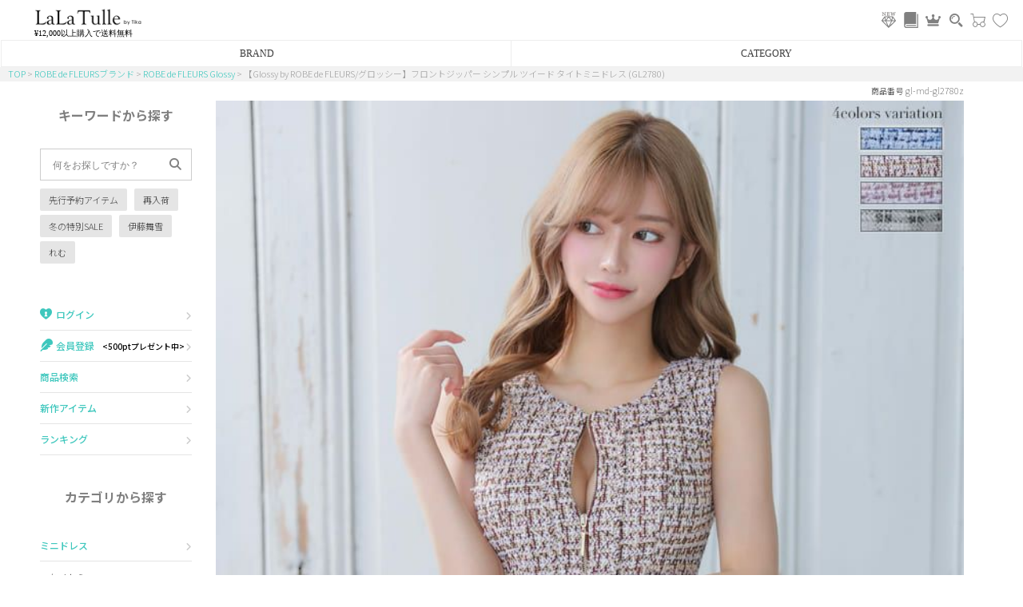

--- FILE ---
content_type: text/html;charset=UTF-8
request_url: https://www.lalatulle.jp/c/robe_de_fleurs/glossy/gl-md-gl2780z
body_size: 28757
content:
<!DOCTYPE html>
<html lang="ja"><head>
  <meta charset="UTF-8">
  
  <title>【Glossy by ROBE de FLEURS/グロッシー】フロントジッパー シンプル ツイード タイトミニドレス (GL2780) | キャバドレス 通販 LaLaTulle</title>
  <meta name="viewport" content="width=device-width">


    <meta name="description" content="セクシー＆グラマラスな高級キャバドレスなら【Glossy by ROBE de FLEURS/グロッシー】フロントジッパー シンプル ツイード タイトミニドレス (GL2780)♪LaLaTulleでは貴方が欲しいミニドレスが必ず見つかります。">
    <meta name="keywords" content="キャバドレス,グロッシー,ローブドフルール,通販,ミニドレス,高級,人気,セクシー">
  
  <link rel="stylesheet" href="https://lalatulle.itembox.design/system/fs_style.css?t=20251118042546">
  <link rel="stylesheet" href="https://lalatulle.itembox.design/generate/theme2/fs_theme.css?t=20251225175115">
  <link rel="stylesheet" href="https://lalatulle.itembox.design/generate/theme2/fs_original.css?t=20251225175115">
  
  <link rel="canonical" href="https://www.lalatulle.jp/c/robe_de_fleurs/glossy/gl-md-gl2780z">
  
  
  
  
  <script>
    window._FS=window._FS||{};_FS.val={"tiktok":{"enabled":false,"pixelCode":null},"recaptcha":{"enabled":false,"siteKey":null},"clientInfo":{"memberId":"guest","fullName":"ゲスト","lastName":"","firstName":"ゲスト","nickName":"ゲスト","stageId":"","stageName":"","subscribedToNewsletter":"false","loggedIn":"false","totalPoints":"","activePoints":"","pendingPoints":"","purchasePointExpiration":"","specialPointExpiration":"","specialPoints":"","pointRate":"","companyName":"","membershipCardNo":"","wishlist":"","prefecture":""},"enhancedEC":{"ga4Dimensions":{"userScope":{"login":"{@ member.logged_in @}","stage":"{@ member.stage_order @}"}},"amazonCheckoutName":"Amazonペイメント","measurementId":"G-M0QQ37LTEW","trackingId":"UA-38527962-5","dimensions":{"dimension1":{"key":"log","value":"{@ member.logged_in @}"},"dimension2":{"key":"mem","value":"{@ member.stage_order @}"}}},"shopKey":"lalatulle","device":"PC","productType":"1","cart":{"stayOnPage":false}};
  </script>
  
  <script src="/shop/js/webstore-nr.js?t=20251118042546"></script>
  <script src="/shop/js/webstore-vg.js?t=20251118042546"></script>
  
    <script src="//r2.future-shop.jp/fs.lalatulle/pc/recommend.js"></script>
  
  
  
  
    <meta property="og:title" content="【Glossy by ROBE de FLEURS/グロッシー】フロントジッパー シンプル ツイード タイトミニドレス (GL2780) | キャバドレス 通販 LaLaTulle">
    <meta property="og:type" content="og:product">
    <meta property="og:url" content="https://www.lalatulle.jp/c/robe_de_fleurs/glossy/gl-md-gl2780z">
    <meta property="og:image" content="https://lalatulle.itembox.design/product/176/000000017681/000000017681-01-xl.jpg?t&#x3D;20260116164816">
    <meta property="og:site_name" content="LaLaTulle by Tika">
    <meta property="og:description" content="セクシー＆グラマラスな高級キャバドレスなら【Glossy by ROBE de FLEURS/グロッシー】フロントジッパー シンプル ツイード タイトミニドレス (GL2780)♪LaLaTulleでは貴方が欲しいミニドレスが必ず見つかります。">
    <meta property="product:price:amount" content="26180">
    <meta property="product:price:currency" content="JPY">
    <meta property="product:product_link" content="https://www.lalatulle.jp/c/robe_de_fleurs/glossy/gl-md-gl2780z">
  
  
  
  
  
    <script type="text/javascript" >
      document.addEventListener('DOMContentLoaded', function() {
        _FS.CMATag('{"fs_member_id":"{@ member.id @}","fs_page_kind":"product","fs_product_url":"gl-md-gl2780z"}')
      })
    </script>
  
  
      <!-- 画像遅延用js --> 
 <script type="text/javascript" src="https://lalatulle.itembox.design/item/js/lazysizes.min.js"></script>
    <!-- 静的HTML用レコメンド基本 --> 
<script type="text/javascript" src="//r2.future-shop.jp/fs.lalatulle/pc/recommend.js" charset="UTF-8"></script>

    <!-- サーチコンソール所有権 --> 
<meta name="google-site-verification" content="RvcXe4e1rLwKq4viwqkP4srZQwGMTJAWJzW4c05UpPM" />
<link rel="preload" href="https://lalatulle.itembox.design/item/fonts/font_style.css?09" as="style">
<link rel="stylesheet" href="https://lalatulle.itembox.design/item/fonts/font_style.css?09" media="print" onload="this.media='all'">



<link rel="preload" href="https://lalatulle.itembox.design/item/fonts/font_style.css?09" as="style">
<link rel="stylesheet" href="https://lalatulle.itembox.design/item/fonts/font_style.css?09" media="print" onload="this.media='all'">
<script async src="https://www.googletagmanager.com/gtag/js?id=G-M0QQ37LTEW"></script>

<script><!--
_FS.setTrackingTag('%3C%21--+Google+Tag+Manager+--%3E%0A%3Cscript%3E%28function%28w%2Cd%2Cs%2Cl%2Ci%29%7Bw%5Bl%5D%3Dw%5Bl%5D%7C%7C%5B%5D%3Bw%5Bl%5D.push%28%7B%27gtm.start%27%3A%0Anew+Date%28%29.getTime%28%29%2Cevent%3A%27gtm.js%27%7D%29%3Bvar+f%3Dd.getElementsByTagName%28s%29%5B0%5D%2C%0Aj%3Dd.createElement%28s%29%2Cdl%3Dl%21%3D%27dataLayer%27%3F%27%26l%3D%27%2Bl%3A%27%27%3Bj.async%3Dtrue%3Bj.src%3D%0A%27https%3A%2F%2Fwww.googletagmanager.com%2Fgtm.js%3Fid%3D%27%2Bi%2Bdl%3Bf.parentNode.insertBefore%28j%2Cf%29%3B%0A%7D%29%28window%2Cdocument%2C%27script%27%2C%27dataLayer%27%2C%27GTM-56NH2KB%27%29%3B%3C%2Fscript%3E%0A%3C%21--+End+Google+Tag+Manager+--%3E%0A%3Cscript+type%3D%22text%2Fjavascript%22%3E%0Awindow.dataLayer+%3D+window.dataLayer+%7C%7C+%5B%5D%3B%0AdataLayer.push%28%7B%0A%09%27content_type%27%3A+%27product%27%2C%0A+++%09%27content_ids%27%3A+%5B17681%5D%2C%0A%09%27ecomm_pagetype%27%3A+%27product%27%2C%0A+++%09%27ecomm_prodid%27%3A+%5B17681%5D%0A%7D%29%3B%0A%3C%2Fscript%3E%0A%3C%21--+Global+site+tag+%28gtag.js%29+-+Google+Ads%3A+860116653+--%3E%0A%3Cscript+async+src%3D%22https%3A%2F%2Fs.yimg.jp%2Fimages%2Flisting%2Ftool%2Fcv%2Fytag.js%22%3E%3C%2Fscript%3E%0A%3Cscript%3E%0Awindow.yjDataLayer+%3D+window.yjDataLayer+%7C%7C+%5B%5D%3B%0Afunction+ytag%28%29+%7B+yjDataLayer.push%28arguments%29%3B+%7D%0Aytag%28%7B%22type%22%3A%22ycl_cookie%22%7D%29%3B%0A%3C%2Fscript%3E%0A%0A%3C%21--+Global+site+tag+%28gtag.js%29+-+Google+Ads%3A+860116653+--%3E%0A%3Cscript+async+src%3D%22https%3A%2F%2Fs.yimg.jp%2Fimages%2Flisting%2Ftool%2Fcv%2Fytag.js%22%3E%3C%2Fscript%3E%0A%3Cscript%3E%0Awindow.yjDataLayer+%3D+window.yjDataLayer+%7C%7C+%5B%5D%3B%0Afunction+ytag%28%29+%7B+yjDataLayer.push%28arguments%29%3B+%7D%0Aytag%28%7B%22type%22%3A%22ycl_cookie%22%7D%29%3B%0A%3C%2Fscript%3E%0A%0A%3C%21--+Google+tag+%28gtag.js%29+--%3E%0A%3Cscript+async+src%3D%22https%3A%2F%2Fwww.googletagmanager.com%2Fgtag%2Fjs%3Fid%3DAW-11030764879%22%3E%3C%2Fscript%3E%0A%3Cscript%3E%0A++window.dataLayer+%3D+window.dataLayer+%7C%7C+%5B%5D%3B%0A++function+gtag%28%29%7BdataLayer.push%28arguments%29%3B%7D%0A++gtag%28%27js%27%2C+new+Date%28%29%29%3B%0A%0A+gtag%28%27config%27%2C+%27AW-11030764879%27%2C+%7B+%27+allow_enhanced_conversions%27%3Atrue+%7D%29%3B%0A%3C%2Fscript%3E%0A%0A%3C%21--+Google+tag+%28gtag.js%29+--%3E%0A%3Cscript+async+src%3D%22https%3A%2F%2Fwww.googletagmanager.com%2Fgtag%2Fjs%3Fid%3DAW-11030764879%22%3E%3C%2Fscript%3E%0A%3Cscript%3E%0A++window.dataLayer+%3D+window.dataLayer+%7C%7C+%5B%5D%3B%0A++function+gtag%28%29%7BdataLayer.push%28arguments%29%3B%7D%0A++gtag%28%27js%27%2C+new+Date%28%29%29%3B%0A%0A+gtag%28%27config%27%2C+%27AW-11030764879%27%2C+%7B+%27+allow_enhanced_conversions%27%3Atrue+%7D%29%3B%0A%3C%2Fscript%3E%0A%0A%3C%21--+Meta+Pixel+Code+--%3E%0A%3Cscript%3E%0A%21function%28f%2Cb%2Ce%2Cv%2Cn%2Ct%2Cs%29%0A%7Bif%28f.fbq%29return%3Bn%3Df.fbq%3Dfunction%28%29%7Bn.callMethod%3F%0An.callMethod.apply%28n%2Carguments%29%3An.queue.push%28arguments%29%7D%3B%0Aif%28%21f._fbq%29f._fbq%3Dn%3Bn.push%3Dn%3Bn.loaded%3D%210%3Bn.version%3D%272.0%27%3B%0An.queue%3D%5B%5D%3Bt%3Db.createElement%28e%29%3Bt.async%3D%210%3B%0At.src%3Dv%3Bs%3Db.getElementsByTagName%28e%29%5B0%5D%3B%0As.parentNode.insertBefore%28t%2Cs%29%7D%28window%2C+document%2C%27script%27%2C%0A%27https%3A%2F%2Fconnect.facebook.net%2Fen_US%2Ffbevents.js%27%29%3B%0Afbq%28%27init%27%2C+%27361373572546257%27%29%3B%0Afbq%28%27track%27%2C+%27PageView%27%29%3B%0A%3C%2Fscript%3E%0A%3Cnoscript%3E%3Cimg+height%3D%221%22+width%3D%221%22+style%3D%22display%3Anone%22%0Asrc%3D%22https%3A%2F%2Fwww.facebook.com%2Ftr%3Fid%3D361373572546257%26ev%3DPageView%26noscript%3D1%22%0A%2F%3E%3C%2Fnoscript%3E%0A%3C%21--+End+Meta+Pixel+Code+--%3E%0A%0A%3C%21--+LINE+Tag+Base+Code+--%3E%0A%3C%21--+Do+Not+Modify+--%3E%0A%3Cscript%3E%0A%28function%28g%2Cd%2Co%29%7B%0A++g._ltq%3Dg._ltq%7C%7C%5B%5D%3Bg._lt%3Dg._lt%7C%7Cfunction%28%29%7Bg._ltq.push%28arguments%29%7D%3B%0A++var+h%3Dlocation.protocol%3D%3D%3D%27https%3A%27%3F%27https%3A%2F%2Fd.line-scdn.net%27%3A%27http%3A%2F%2Fd.line-cdn.net%27%3B%0A++var+s%3Dd.createElement%28%27script%27%29%3Bs.async%3D1%3B%0A++s.src%3Do%7C%7Ch%2B%27%2Fn%2Fline_tag%2Fpublic%2Frelease%2Fv1%2Flt.js%27%3B%0A++var+t%3Dd.getElementsByTagName%28%27script%27%29%5B0%5D%3Bt.parentNode.insertBefore%28s%2Ct%29%3B%0A++++%7D%29%28window%2C+document%29%3B%0A_lt%28%27init%27%2C+%7B%0A++customerType%3A+%27account%27%2C%0A++tagId%3A+%273ba0e01e-0975-48cb-bb03-687c01a97745%27%0A%7D%29%3B%0A_lt%28%27send%27%2C+%27pv%27%2C+%5B%273ba0e01e-0975-48cb-bb03-687c01a97745%27%5D%29%3B%0A%3C%2Fscript%3E%0A%3Cnoscript%3E%0A++%3Cimg+height%3D%221%22+width%3D%221%22+style%3D%22display%3Anone%22%0A+++++++src%3D%22https%3A%2F%2Ftr.line.me%2Ftag.gif%3Fc_t%3Dlap%26t_id%3D3ba0e01e-0975-48cb-bb03-687c01a97745%26e%3Dpv%26noscript%3D1%22+%2F%3E%0A%3C%2Fnoscript%3E%0A%3C%21--+End+LINE+Tag+Base+Code+--%3E%0A%0A%3Cscript+type%3D%22text%2Fjavascript%22%3E%0A++++%28function%28c%2Cl%2Ca%2Cr%2Ci%2Ct%2Cy%29%7B%0A++++++++c%5Ba%5D%3Dc%5Ba%5D%7C%7Cfunction%28%29%7B%28c%5Ba%5D.q%3Dc%5Ba%5D.q%7C%7C%5B%5D%29.push%28arguments%29%7D%3B%0A++++++++t%3Dl.createElement%28r%29%3Bt.async%3D1%3Bt.src%3D%22https%3A%2F%2Fwww.clarity.ms%2Ftag%2F%22%2Bi%3B%0A++++++++y%3Dl.getElementsByTagName%28r%29%5B0%5D%3By.parentNode.insertBefore%28t%2Cy%29%3B%0A++++%7D%29%28window%2C+document%2C+%22clarity%22%2C+%22script%22%2C+%22qgojy68cjr%22%29%3B%0A%3C%2Fscript%3E');
--></script>
</head>
<body class="fs-body-product fs-body-product-gl-md-gl2780z" id="fs_ProductDetails">
<script><!--
_FS.setTrackingTag('%3C%21--+Google+Tag+Manager+%28noscript%29+--%3E%0A%3Cnoscript%3E%3Ciframe+src%3D%22https%3A%2F%2Fwww.googletagmanager.com%2Fns.html%3Fid%3DGTM-56NH2KB%22%0Aheight%3D%220%22+width%3D%220%22+style%3D%22display%3Anone%3Bvisibility%3Ahidden%22%3E%3C%2Fiframe%3E%3C%2Fnoscript%3E%0A%3C%21--+End+Google+Tag+Manager+%28noscript%29+--%3E%0A%3Cscript%3E%0A%28function%28w%2Cd%2Cs%2Cc%2Ci%29%7Bw%5Bc%5D%3Dw%5Bc%5D%7C%7C%7B%7D%3Bw%5Bc%5D.trackingId%3Di%3B%0Avar+f%3Dd.getElementsByTagName%28s%29%5B0%5D%2Cj%3Dd.createElement%28s%29%3Bj.async%3Dtrue%3B%0Aj.src%3D%27%2F%2Fcdn.contx.net%2Fcollect.js%27%3Bf.parentNode.insertBefore%28j%2Cf%29%3B%0A%7D%29%28window%2Cdocument%2C%27script%27%2C%27contx%27%2C%27CTX-x-cTw8VaMi%27%29%3B%0A%3C%2Fscript%3E');
--></script>
<div class="fs-l-page">
<div id="top_fixed">
<link rel="stylesheet" href="https://lalatulle.itembox.design/item/icon/icon_style.css">

<div class="head_main_area">

<a class="logo" href="https://www.lalatulle.jp/"><img src="https://lalatulle.itembox.design/item/img/top/logo_lala.gif" width="320" height="60" loading="eager" alt="キャバドレス通販LaLaTulle[ララチュール]公式サイト"></a>
<p class="head_souryou_muryou">¥12,000以上購入で送料無料</p>

<div class="icon_list">
<a href="https://www.lalatulle.jp/c/new"><img src="https://lalatulle.itembox.design/item/banner/lalatulle_icon-new.svg?12345" width="40" height="40"></a>
<a href="https://www.lalatulle.jp/blog/"><img src="https://lalatulle.itembox.design/item/banner/lalatulle_icon-blog.svg" width="40" height="40"></a>
<a href="https://www.lalatulle.jp/c/ranking"><i class="icon lala_icon-crawn"></i></a>
<a href="https://www.lalatulle.jp/c/search"><i class="icon lala_icon-sarch"></i></a>
<a href="https://www.lalatulle.jp/p/cart">
    <i class="icon lala_icon-cart1"></i>
    <div class="fs-p-scrollingCartButton" style="position:absolute;top:0;right:0;bottom:auto;" id="fs_p_scrollingCartButton">
        <span class="fs-p-cartItemNumber fs-client-cart-count fs-clientInfo"></span>
    </div>
</a>
<a href="https://www.lalatulle.jp/my/wishlist"><i class="icon lala_icon-hart"></i></a>
</div>


<label class="hamburger_menu_button" for="head_hamburger_menu"><span></span></label>

</div>

<!-- **商品数表示カートボタン （フリーパーツ） ↓↓ -->
<script>
  function handler(entries, observer) {
    for (entry of entries) {
      if (entry.isIntersecting) {
        document.getElementById('fs_p_scrollingCartButton').style.display = 'none';
      } else {
        document.getElementById('fs_p_scrollingCartButton').style.display = 'block';
      }
    }
  }
  let observer = new IntersectionObserver(handler);
  /*observer.observe(document.getElementById("fs_p_headerNavigation"));*/
</script>
<!-- **商品数表示カートボタン （フリーパーツ） ↑↑ -->

<style>
    .top_accordion_menu {position:relative;text-align:center;}
  .top_accordion_menu .top_accordion_label {display:inline-block;background:rgba(255,255,255,.9);position:relative;z-index:2;width:calc(100% / 2);margin:0 -3px;box-sizing:border-box;text-align: center;padding:7px 0;font-size:12px;border:1px solid #eee;}
  .top_accordion_menu .top_accordion_box {position:absolute;z-index:10;background:rgba(255,255,255,.9);width:100%;height:0;top:34px;overflow:hidden;transition:all .5s ease;}
  .top_accordion_menu .top_accordion_list {display:none;}
  .top_accordion_menu .top_accordion_box a {display:block;padding:15px 20px;font-size:12px;border-bottom:1px solid #ddd;text-align:left;}
  .top_accordion_menu .top_accordion_list:checked + label + .top_accordion_box {height:440px;overflow-y:scroll;}
  .top_accordion_menu .top_accordion_list:checked + label {z-index:0;border-bottom:1px solid #fff;}
  .top_accordion_menu .top_accordion_close input {display:none;}
  .top_accordion_menu .top_accordion_close {display:block;width:100%;height:34px;z-index:1;position: absolute;}
  </style>
  
  
  <div class="top_accordion_menu">
  
    <label class="top_accordion_close"><input type="radio" name="top_accordion"></label>
  
    <input id="top_accordion_brand" type="radio" name="top_accordion" class="top_accordion_list">
    <label for="top_accordion_brand" class="top_accordion_label">BRAND</label>
    <div class="top_accordion_box">
        <a href="https://www.lalatulle.jp/c/lalatulle/anella">Anella</a>
        <a href="https://www.lalatulle.jp/c/lalatulle/import">L.A.import</a>
      <a href="https://www.lalatulle.jp/c/robe_de_fleurs/robe">ROBE de FLEURS</a>
      <a href="https://www.lalatulle.jp/c/robe_de_fleurs/glossy">Glossy</a>
      <a href="https://www.lalatulle.jp/c/robe_de_fleurs/dea">DEA.</a>
      <a href="https://www.lalatulle.jp/c/angel-r/angelr">ANGEL R</a>
      <a href="https://www.lalatulle.jp/c/angel-r/veautt">Veautt</a>
      <a href="https://www.lalatulle.jp/c/angel-r/puress">PURESS</a>
      <a href="https://www.lalatulle.jp/c/andy">Andy</a>
      <a href="https://www.lalatulle.jp/c/andy/an">an</a>
      <a href="https://www.lalatulle.jp/c/andy/andy_glamorous">GLAMOROUS</a>
      <a href="https://www.lalatulle.jp/c/irma">IRMA</a>
      <a href="https://www.lalatulle.jp/c/jeanmaclean">JEAN MACLEAN</a>
      <a href="https://www.lalatulle.jp/c/jennny">JENNNY</a>
      <a href="https://www.lalatulle.jp/c/comex">COMEX</a>
      <a href="https://www.lalatulle.jp/c/rechercher">Rechercher</a>
      <a href="https://www.lalatulle.jp/c/pleaser">Pleaser</a>
    </div>
  
  
    <input id="top_accordion_category" type="radio" name="top_accordion" class="top_accordion_list">
    <label for="top_accordion_category" class="top_accordion_label">CATEGORY</label>
    <div class="top_accordion_box">
      <a href="https://www.lalatulle.jp/c/minidress">ミニドレス</a>
      <a href="https://www.lalatulle.jp/c/mididress">膝丈ドレス</a>
      <a href="https://www.lalatulle.jp/c/longdress">ロングドレス</a>
      <a href="https://www.lalatulle.jp/c/shoes">キャバヒール</a>
      <a href="https://www.lalatulle.jp/c/suits">スーツ</a>
      <a href="https://www.lalatulle.jp/c/bolero">アウター</a>
      <a href="https://www.lalatulle.jp/c/bag">バッグ</a>
      <a href="https://www.lalatulle.jp/c/underwear">ランジェリー</a>
      <a href="https://www.lalatulle.jp/c/costume">コスプレ</a>
      <a href="https://www.lalatulle.jp/c/swim">水着</a>
      <a href="https://www.lalatulle.jp/c/yukata">浴衣</a>
    </div>
  
</div>
<script>
  // Close accordion when clicking outside of it
  document.addEventListener('click', function (e) {
    const isInsideAccordion = e.target.closest('.top_accordion_menu');
    if (!isInsideAccordion) {
      const openRadio = document.querySelector('input[name="top_accordion"]:checked');
      if (openRadio) openRadio.checked = false;
    }
  });
</script></div>


<script type="application/ld+json">
[
{
  "@context": "http://schema.org",
  "@type": "Product",
  "name": "【Glossy by ROBE de FLEURS/グロッシー】フロントジッパー シンプル ツイード タイトミニドレス (GL2780)",
  "image": "https://lalatulle.itembox.design/product/176/000000017681/000000017681-01-xs.jpg?t&#x3D;20260116164816",
  "description": "XS～Lあり!フロントのジッパーが可愛い☆",
  "mpn": "gl2780",
  "sku": "17681h2v1",
  "color": "burgundy",
  "brand": {
    "@type": "Thing",
    "name": "ROBEdeFLEURS Glossy"
  },
  "offers": {
    "@type": "Offer",
    "priceCurrency": "JPY",
    "price": "26180",
    "itemCondition": "http://schema.org/NewCondition",
    "availability": "http://schema.org/OutOfStock",
    "seller": {
      "@type": "Organization",
      "name": "LaLaTulle by Tika"
    }
  }
},
{
  "@context": "http://schema.org",
  "@type": "Product",
  "name": "【Glossy by ROBE de FLEURS/グロッシー】フロントジッパー シンプル ツイード タイトミニドレス (GL2780)",
  "image": "https://lalatulle.itembox.design/product/176/000000017681/000000017681-02-xs.jpg?t&#x3D;20260116164816",
  "description": "XS～Lあり!フロントのジッパーが可愛い☆",
  "mpn": "gl2780",
  "sku": "17681h1v1",
  "color": "navy×blue",
  "brand": {
    "@type": "Thing",
    "name": "ROBEdeFLEURS Glossy"
  },
  "offers": {
    "@type": "Offer",
    "priceCurrency": "JPY",
    "price": "26180",
    "itemCondition": "http://schema.org/NewCondition",
    "availability": "http://schema.org/OutOfStock",
    "seller": {
      "@type": "Organization",
      "name": "LaLaTulle by Tika"
    }
  }
},
{
  "@context": "http://schema.org",
  "@type": "Product",
  "name": "【Glossy by ROBE de FLEURS/グロッシー】フロントジッパー シンプル ツイード タイトミニドレス (GL2780)",
  "image": "https://lalatulle.itembox.design/product/176/000000017681/000000017681-03-xs.jpg?t&#x3D;20260116164816",
  "description": "XS～Lあり!フロントのジッパーが可愛い☆",
  "mpn": "gl2780",
  "sku": "17681h3v1",
  "color": "clay purple",
  "brand": {
    "@type": "Thing",
    "name": "ROBEdeFLEURS Glossy"
  },
  "offers": {
    "@type": "Offer",
    "priceCurrency": "JPY",
    "price": "26180",
    "itemCondition": "http://schema.org/NewCondition",
    "availability": "http://schema.org/OutOfStock",
    "seller": {
      "@type": "Organization",
      "name": "LaLaTulle by Tika"
    }
  }
},
{
  "@context": "http://schema.org",
  "@type": "Product",
  "name": "【Glossy by ROBE de FLEURS/グロッシー】フロントジッパー シンプル ツイード タイトミニドレス (GL2780)",
  "image": "https://lalatulle.itembox.design/product/176/000000017681/000000017681-04-xs.jpg?t&#x3D;20260116164816",
  "description": "XS～Lあり!フロントのジッパーが可愛い☆",
  "mpn": "gl2780",
  "sku": "17681h4v1",
  "color": "white×black",
  "brand": {
    "@type": "Thing",
    "name": "ROBEdeFLEURS Glossy"
  },
  "offers": {
    "@type": "Offer",
    "priceCurrency": "JPY",
    "price": "26180",
    "itemCondition": "http://schema.org/NewCondition",
    "availability": "http://schema.org/OutOfStock",
    "seller": {
      "@type": "Organization",
      "name": "LaLaTulle by Tika"
    }
  }
},
{
  "@context": "http://schema.org",
  "@type": "Product",
  "name": "【Glossy by ROBE de FLEURS/グロッシー】フロントジッパー シンプル ツイード タイトミニドレス (GL2780)",
  "image": "https://lalatulle.itembox.design/product/176/000000017681/000000017681-01-xs.jpg?t&#x3D;20260116164816",
  "description": "XS～Lあり!フロントのジッパーが可愛い☆",
  "mpn": "gl2780",
  "sku": "17681h2v2",
  "color": "burgundy",
  "brand": {
    "@type": "Thing",
    "name": "ROBEdeFLEURS Glossy"
  },
  "offers": {
    "@type": "Offer",
    "priceCurrency": "JPY",
    "price": "26180",
    "itemCondition": "http://schema.org/NewCondition",
    "availability": "http://schema.org/OutOfStock",
    "seller": {
      "@type": "Organization",
      "name": "LaLaTulle by Tika"
    }
  }
},
{
  "@context": "http://schema.org",
  "@type": "Product",
  "name": "【Glossy by ROBE de FLEURS/グロッシー】フロントジッパー シンプル ツイード タイトミニドレス (GL2780)",
  "image": "https://lalatulle.itembox.design/product/176/000000017681/000000017681-02-xs.jpg?t&#x3D;20260116164816",
  "description": "XS～Lあり!フロントのジッパーが可愛い☆",
  "mpn": "gl2780",
  "sku": "17681h1v2",
  "color": "navy×blue",
  "brand": {
    "@type": "Thing",
    "name": "ROBEdeFLEURS Glossy"
  },
  "offers": {
    "@type": "Offer",
    "priceCurrency": "JPY",
    "price": "26180",
    "itemCondition": "http://schema.org/NewCondition",
    "availability": "http://schema.org/OutOfStock",
    "seller": {
      "@type": "Organization",
      "name": "LaLaTulle by Tika"
    }
  }
},
{
  "@context": "http://schema.org",
  "@type": "Product",
  "name": "【Glossy by ROBE de FLEURS/グロッシー】フロントジッパー シンプル ツイード タイトミニドレス (GL2780)",
  "image": "https://lalatulle.itembox.design/product/176/000000017681/000000017681-03-xs.jpg?t&#x3D;20260116164816",
  "description": "XS～Lあり!フロントのジッパーが可愛い☆",
  "mpn": "gl2780",
  "sku": "17681h3v2",
  "color": "clay purple",
  "brand": {
    "@type": "Thing",
    "name": "ROBEdeFLEURS Glossy"
  },
  "offers": {
    "@type": "Offer",
    "priceCurrency": "JPY",
    "price": "26180",
    "itemCondition": "http://schema.org/NewCondition",
    "availability": "http://schema.org/OutOfStock",
    "seller": {
      "@type": "Organization",
      "name": "LaLaTulle by Tika"
    }
  }
},
{
  "@context": "http://schema.org",
  "@type": "Product",
  "name": "【Glossy by ROBE de FLEURS/グロッシー】フロントジッパー シンプル ツイード タイトミニドレス (GL2780)",
  "image": "https://lalatulle.itembox.design/product/176/000000017681/000000017681-04-xs.jpg?t&#x3D;20260116164816",
  "description": "XS～Lあり!フロントのジッパーが可愛い☆",
  "mpn": "gl2780",
  "sku": "17681h4v2",
  "color": "white×black",
  "brand": {
    "@type": "Thing",
    "name": "ROBEdeFLEURS Glossy"
  },
  "offers": {
    "@type": "Offer",
    "priceCurrency": "JPY",
    "price": "26180",
    "itemCondition": "http://schema.org/NewCondition",
    "availability": "http://schema.org/OutOfStock",
    "seller": {
      "@type": "Organization",
      "name": "LaLaTulle by Tika"
    }
  }
},
{
  "@context": "http://schema.org",
  "@type": "Product",
  "name": "【Glossy by ROBE de FLEURS/グロッシー】フロントジッパー シンプル ツイード タイトミニドレス (GL2780)",
  "image": "https://lalatulle.itembox.design/product/176/000000017681/000000017681-01-xs.jpg?t&#x3D;20260116164816",
  "description": "XS～Lあり!フロントのジッパーが可愛い☆",
  "mpn": "gl2780",
  "sku": "17681h2v3",
  "color": "burgundy",
  "brand": {
    "@type": "Thing",
    "name": "ROBEdeFLEURS Glossy"
  },
  "offers": {
    "@type": "Offer",
    "priceCurrency": "JPY",
    "price": "26180",
    "itemCondition": "http://schema.org/NewCondition",
    "availability": "http://schema.org/OutOfStock",
    "seller": {
      "@type": "Organization",
      "name": "LaLaTulle by Tika"
    }
  }
},
{
  "@context": "http://schema.org",
  "@type": "Product",
  "name": "【Glossy by ROBE de FLEURS/グロッシー】フロントジッパー シンプル ツイード タイトミニドレス (GL2780)",
  "image": "https://lalatulle.itembox.design/product/176/000000017681/000000017681-02-xs.jpg?t&#x3D;20260116164816",
  "description": "XS～Lあり!フロントのジッパーが可愛い☆",
  "mpn": "gl2780",
  "sku": "17681h1v3",
  "color": "navy×blue",
  "brand": {
    "@type": "Thing",
    "name": "ROBEdeFLEURS Glossy"
  },
  "offers": {
    "@type": "Offer",
    "priceCurrency": "JPY",
    "price": "26180",
    "itemCondition": "http://schema.org/NewCondition",
    "availability": "http://schema.org/OutOfStock",
    "seller": {
      "@type": "Organization",
      "name": "LaLaTulle by Tika"
    }
  }
},
{
  "@context": "http://schema.org",
  "@type": "Product",
  "name": "【Glossy by ROBE de FLEURS/グロッシー】フロントジッパー シンプル ツイード タイトミニドレス (GL2780)",
  "image": "https://lalatulle.itembox.design/product/176/000000017681/000000017681-03-xs.jpg?t&#x3D;20260116164816",
  "description": "XS～Lあり!フロントのジッパーが可愛い☆",
  "mpn": "gl2780",
  "sku": "17681h3v3",
  "color": "clay purple",
  "brand": {
    "@type": "Thing",
    "name": "ROBEdeFLEURS Glossy"
  },
  "offers": {
    "@type": "Offer",
    "priceCurrency": "JPY",
    "price": "26180",
    "itemCondition": "http://schema.org/NewCondition",
    "availability": "http://schema.org/OutOfStock",
    "seller": {
      "@type": "Organization",
      "name": "LaLaTulle by Tika"
    }
  }
},
{
  "@context": "http://schema.org",
  "@type": "Product",
  "name": "【Glossy by ROBE de FLEURS/グロッシー】フロントジッパー シンプル ツイード タイトミニドレス (GL2780)",
  "image": "https://lalatulle.itembox.design/product/176/000000017681/000000017681-04-xs.jpg?t&#x3D;20260116164816",
  "description": "XS～Lあり!フロントのジッパーが可愛い☆",
  "mpn": "gl2780",
  "sku": "17681h4v3",
  "color": "white×black",
  "brand": {
    "@type": "Thing",
    "name": "ROBEdeFLEURS Glossy"
  },
  "offers": {
    "@type": "Offer",
    "priceCurrency": "JPY",
    "price": "26180",
    "itemCondition": "http://schema.org/NewCondition",
    "availability": "http://schema.org/OutOfStock",
    "seller": {
      "@type": "Organization",
      "name": "LaLaTulle by Tika"
    }
  }
},
{
  "@context": "http://schema.org",
  "@type": "Product",
  "name": "【Glossy by ROBE de FLEURS/グロッシー】フロントジッパー シンプル ツイード タイトミニドレス (GL2780)",
  "image": "https://lalatulle.itembox.design/product/176/000000017681/000000017681-01-xs.jpg?t&#x3D;20260116164816",
  "description": "XS～Lあり!フロントのジッパーが可愛い☆",
  "mpn": "gl2780",
  "sku": "17681h2v4",
  "color": "burgundy",
  "brand": {
    "@type": "Thing",
    "name": "ROBEdeFLEURS Glossy"
  },
  "offers": {
    "@type": "Offer",
    "priceCurrency": "JPY",
    "price": "26180",
    "itemCondition": "http://schema.org/NewCondition",
    "availability": "http://schema.org/OutOfStock",
    "seller": {
      "@type": "Organization",
      "name": "LaLaTulle by Tika"
    }
  }
},
{
  "@context": "http://schema.org",
  "@type": "Product",
  "name": "【Glossy by ROBE de FLEURS/グロッシー】フロントジッパー シンプル ツイード タイトミニドレス (GL2780)",
  "image": "https://lalatulle.itembox.design/product/176/000000017681/000000017681-02-xs.jpg?t&#x3D;20260116164816",
  "description": "XS～Lあり!フロントのジッパーが可愛い☆",
  "mpn": "gl2780",
  "sku": "17681h1v4",
  "color": "navy×blue",
  "brand": {
    "@type": "Thing",
    "name": "ROBEdeFLEURS Glossy"
  },
  "offers": {
    "@type": "Offer",
    "priceCurrency": "JPY",
    "price": "26180",
    "itemCondition": "http://schema.org/NewCondition",
    "availability": "http://schema.org/OutOfStock",
    "seller": {
      "@type": "Organization",
      "name": "LaLaTulle by Tika"
    }
  }
},
{
  "@context": "http://schema.org",
  "@type": "Product",
  "name": "【Glossy by ROBE de FLEURS/グロッシー】フロントジッパー シンプル ツイード タイトミニドレス (GL2780)",
  "image": "https://lalatulle.itembox.design/product/176/000000017681/000000017681-03-xs.jpg?t&#x3D;20260116164816",
  "description": "XS～Lあり!フロントのジッパーが可愛い☆",
  "mpn": "gl2780",
  "sku": "17681h3v4",
  "color": "clay purple",
  "brand": {
    "@type": "Thing",
    "name": "ROBEdeFLEURS Glossy"
  },
  "offers": {
    "@type": "Offer",
    "priceCurrency": "JPY",
    "price": "26180",
    "itemCondition": "http://schema.org/NewCondition",
    "availability": "http://schema.org/OutOfStock",
    "seller": {
      "@type": "Organization",
      "name": "LaLaTulle by Tika"
    }
  }
},
{
  "@context": "http://schema.org",
  "@type": "Product",
  "name": "【Glossy by ROBE de FLEURS/グロッシー】フロントジッパー シンプル ツイード タイトミニドレス (GL2780)",
  "image": "https://lalatulle.itembox.design/product/176/000000017681/000000017681-04-xs.jpg?t&#x3D;20260116164816",
  "description": "XS～Lあり!フロントのジッパーが可愛い☆",
  "mpn": "gl2780",
  "sku": "17681h4v4",
  "color": "white×black",
  "brand": {
    "@type": "Thing",
    "name": "ROBEdeFLEURS Glossy"
  },
  "offers": {
    "@type": "Offer",
    "priceCurrency": "JPY",
    "price": "26180",
    "itemCondition": "http://schema.org/NewCondition",
    "availability": "http://schema.org/OutOfStock",
    "seller": {
      "@type": "Organization",
      "name": "LaLaTulle by Tika"
    }
  }
}
]
</script>


<!-- **パンくずリストパーツ （システムパーツ） ↓↓ -->
<nav class="fs-c-breadcrumb">
<ol class="fs-c-breadcrumb__list">
<li class="fs-c-breadcrumb__listItem">
<a href="/">TOP</a>
</li>
<li class="fs-c-breadcrumb__listItem">
<a href="/c/robe_de_fleurs">ROBE de FLEURSブランド</a>
</li>
<li class="fs-c-breadcrumb__listItem">
<a href="/c/robe_de_fleurs/glossy">ROBE de FLEURS Glossy</a>
</li>
<li class="fs-c-breadcrumb__listItem">
【Glossy by ROBE de FLEURS/グロッシー】フロントジッパー シンプル ツイード タイトミニドレス (GL2780)
</li>
</ol>
</nav>
<!-- **パンくずリストパーツ （システムパーツ） ↑↑ -->
<main class="fs-l-main fs-l-product"><div id="fs-page-error-container" class="fs-c-panelContainer">
  
  
</div>
<section class="fs-l-pageMain"><link href="https://lalatulle.itembox.design/item/css/dm_sm-inner.css" rel="stylesheet" type="text/css">
	<link rel="stylesheet" href="https://use.fontawesome.com/releases/v6.2.1/css/all.css" as="style" onload="this.onload=null;this.rel='stylesheet'">
	
	<input class="openlabel" type="checkbox" id="head_hamburger_menu">
	<label class="hamburger_menu_button" for="head_hamburger_menu"></label>
	<div id="side_menu_wrapper">
	
		<label class="nav-close" for="head_hamburger_menu"><p class="menu">×Menuを閉じる</p></label>

	
		<section>
	
			<p class="rt_MenuList_th">キーワードから探す</p>
	
			<div class="search_box_dm_sm">	
				<div class="fluid-input">
					<form action="/p/search" method="get" name="searchbox">
					<input type="text" name="keyword" class="box_dm_sm" placeholder="何をお探しですか？" maxlength="1000"　value="">
					<div class="button"><button type="submit"><i class="fa-solid fa-magnifying-glass"></i></button></div>
					</form>	
				</div>
			</div>
	
			<ul class="rt_search_box">	
				<li><a href="https://www.lalatulle.jp/p/search?tag=%E4%BA%88%E7%B4%84%E5%95%86%E5%93%81" target="_top">先行予約アイテム</a></li>
				<li><a href="https://www.lalatulle.jp/p/search?tag=%E9%AB%98%E9%A1%8D%E5%86%8D%E5%85%A5%E8%8D%B7&sort=priority" target="_top">再入荷</a></li>									
				<li><a href="https://www.lalatulle.jp/c/sale" target="_top">冬の特別SALE</a></li>
				<li><a href="https://www.lalatulle.jp/c/ito_mayuki" target="_top">伊藤舞雪</a></li>
				<li><a href="https://www.lalatulle.jp/c/remu" target="_top">れむ</a></li>		
			</ul>	
	
		</section>

	
		<section>
			<ul class="rt_category_box">
				<li class="rt_MenuList_item">
					<a class="logout" href="https://www.lalatulle.jp/my/top"><span class="rt_MenuList_item_th"><i class="lala_icon-mypage"></i>My page</span></a>
					<a class="login" href="/p/login"><span class="rt_MenuList_item_th"><i class="lala_icon-mypage"></i>ログイン</span></a>
					<a class="login" href="/p/register"><span class="rt_MenuList_item_th"><i class="fa-solid fa-feather"></i>会員登録<small><500ptプレゼント中></small></span></a>
				</li>
					<li class="rt_MenuList_item">
					<a href="https://www.lalatulle.jp/c/search" target="_top"><span class="rt_MenuList_item_th">商品検索</span></a>
				</li>						
					<li class="rt_MenuList_item">
					<a href="https://www.lalatulle.jp/c/new" target="_top"><span class="rt_MenuList_item_th">新作アイテム</span></a>
				</li>	
				<li class="rt_MenuList_item">
					<a href="https://www.lalatulle.jp/c/ranking" target="_top"><span class="rt_MenuList_item_th">ランキング</span></a>
				</li>						
			</ul>
		</section>
		
	
		<section>
			<p class="rt_MenuList_th">カテゴリから探す</p>
			<ul class="rt_category_box">
	
				<li class="rt_MenuList_item">
					<a href="https://www.lalatulle.jp/c/minidress" target="_top"><span class="rt_MenuList_item_th">ミニドレス</span></a>
					<ul class="rt_MenuList_item_submenu">
						<li class="rt_MenuList_item_submenu_item"><a href="https://www.lalatulle.jp/c/minidress/tightmini" target="_top">タイトミニ</a></li>
						<li class="rt_MenuList_item_submenu_item"><a href="https://www.lalatulle.jp/c/minidress/flaremini" target="_top">フレアミニ</a></li>			
						<li class="rt_MenuList_item_submenu_item">
							<label for="side_menu_open_button1" class="side_menu_open_label">ミニドレス詳細検索</label>
							<input id="side_menu_open_button1" class="side_menu_open_button" type="checkbox">
							<ul class="side_menu_open_box">
								<li class="rt_MenuList_item_submenu_item rt_MenuList_item_submenu_item_child"><a href="https://www.lalatulle.jp/p/search?tag=ミニドレス&tag=キャミソール" target="_top">キャミソール</a></li>
								<li class="rt_MenuList_item_submenu_item rt_MenuList_item_submenu_item_child"><a href="https://www.lalatulle.jp/p/search?tag=ミニドレス&tag=ノースリーブ" target="_top">ノースリーブ</a></li>
								<li class="rt_MenuList_item_submenu_item rt_MenuList_item_submenu_item_child"><a href="https://www.lalatulle.jp/p/search?tag=ミニドレス&tag=オフショルダー" target="_top">オフショルダー</a></li>				
								<li class="rt_MenuList_item_submenu_item rt_MenuList_item_submenu_item_child"><a href="https://www.lalatulle.jp/p/search?tag=ミニドレス&tag=ワンショルダー" target="_top">ワンショルダー</a></li>
								<li class="rt_MenuList_item_submenu_item rt_MenuList_item_submenu_item_child"><a href="https://www.lalatulle.jp/p/search?tag=ミニドレス&tag=肩あき" target="_top">肩あき</a></li>				
								<li class="rt_MenuList_item_submenu_item rt_MenuList_item_submenu_item_child"><a href="https://www.lalatulle.jp/p/search?tag=ミニドレス&tag=ペプラム" target="_top">ペプラム</a></li>
								<li class="rt_MenuList_item_submenu_item rt_MenuList_item_submenu_item_child"><a href="https://www.lalatulle.jp/p/search?tag=ミニドレス&tag=セットアップ" target="_top">セットアップ</a></li>					
								<li class="rt_MenuList_item_submenu_item rt_MenuList_item_submenu_item_child"><a href="https://www.lalatulle.jp/p/search?tag=ミニドレス&tag=半袖" target="_top">半袖</a></li>
								<li class="rt_MenuList_item_submenu_item rt_MenuList_item_submenu_item_child"><a href="https://www.lalatulle.jp/p/search?tag=ミニドレス&tag=五部袖" target="_top">五部袖</a></li>
								<li class="rt_MenuList_item_submenu_item rt_MenuList_item_submenu_item_child"><a href="https://www.lalatulle.jp/p/search?tag=ミニドレス&tag=七部袖" target="_top">七部袖</a></li>	
								<li class="rt_MenuList_item_submenu_item rt_MenuList_item_submenu_item_child"><a href="https://www.lalatulle.jp/p/search?tag=ミニドレス&tag=長袖" target="_top">長袖</a></li>	
							</ul>
						</li>
					</ul>
				</li>
				
				<li class="rt_MenuList_item">
					<a href="https://www.lalatulle.jp/c/mididress" target="_top"><span class="rt_MenuList_item_th">膝丈ワンピース</span></a>
				</li>				
	
				<li class="rt_MenuList_item">
					<a href="https://www.lalatulle.jp/c/longdress" target="_top"><span class="rt_MenuList_item_th">ロングドレス</span></a>
					<ul class="rt_MenuList_item_submenu">
						<li class="rt_MenuList_item_submenu_item"><a href="https://www.lalatulle.jp/c/longdress/tightlong" target="_top">タイトロング</a></li>
						<li class="rt_MenuList_item_submenu_item"><a href="https://www.lalatulle.jp/c/longdress/flarelong" target="_top">Aラインロング</a></li>	
						<li class="rt_MenuList_item_submenu_item"><a href="https://www.lalatulle.jp/c/longdress/mermaid" target="_top">マーメイドロング</a></li>
						<li class="rt_MenuList_item_submenu_item"><a href="https://www.lalatulle.jp/c/longdress/longtail" target="_top">前ミニドレス</a></li>
						<li class="rt_MenuList_item_submenu_item">
							<label for="side_menu_open_button2" class="side_menu_open_label">ロングドレス詳細検索</label>
							<input id="side_menu_open_button2" class="side_menu_open_button" type="checkbox">
							<ul class="side_menu_open_box">
								<li class="rt_MenuList_item_submenu_item rt_MenuList_item_submenu_item_child"><a href="https://www.lalatulle.jp/p/search?tag=ロングドレス&tag=キャミソール" target="_top">キャミソール</a></li>
								<li class="rt_MenuList_item_submenu_item rt_MenuList_item_submenu_item_child"><a href="https://www.lalatulle.jp/p/search?tag=ロングドレス&tag=ノースリーブ" target="_top">ノースリーブ</a></li>
								<li class="rt_MenuList_item_submenu_item rt_MenuList_item_submenu_item_child"><a href="https://www.lalatulle.jp/p/search?tag=オフショルダー&tag=ロングドレス" target="_top">オフショルダー</a></li>				
								<li class="rt_MenuList_item_submenu_item rt_MenuList_item_submenu_item_child"><a href="https://www.lalatulle.jp/p/search?tag=ロングドレス&tag=ワンショルダー" target="_top">ワンショルダー</a></li>
								<li class="rt_MenuList_item_submenu_item rt_MenuList_item_submenu_item_child"><a href="https://www.lalatulle.jp/p/search?tag=ロングドレス&tag=肩あき" target="_top">肩あき</a></li>				
								<li class="rt_MenuList_item_submenu_item rt_MenuList_item_submenu_item_child"><a href="https://www.lalatulle.jp/p/search?tag=ロングドレス&tag=ペプラム" target="_top">ペプラム</a></li>
								<li class="rt_MenuList_item_submenu_item rt_MenuList_item_submenu_item_child"><a href="https://www.lalatulle.jp/p/search?tag=ロングドレス&tag=セットアップ" target="_top">セットアップ</a></li>					
								<li class="rt_MenuList_item_submenu_item rt_MenuList_item_submenu_item_child"><a href="https://www.lalatulle.jp/p/search?tag=ロングドレス&tag=半袖" target="_top">半袖</a></li>
								<li class="rt_MenuList_item_submenu_item rt_MenuList_item_submenu_item_child"><a href="https://www.lalatulle.jp/p/search?tag=ロングドレス&tag=五部袖" target="_top">五部袖</a></li>
								<li class="rt_MenuList_item_submenu_item rt_MenuList_item_submenu_item_child"><a href="https://www.lalatulle.jp/p/search?tag=ロングドレス&tag=七部袖" target="_top">七部袖</a></li>	
								<li class="rt_MenuList_item_submenu_item rt_MenuList_item_submenu_item_child"><a href="https://www.lalatulle.jp/p/search?tag=ロングドレス&tag=長袖" target="_top">長袖</a></li>
							</ul>
						</li>		
					</ul>
				</li>
	
				<li class="rt_MenuList_item">
					<a href="https://www.lalatulle.jp/c/shoes" target="_top"><span class="rt_MenuList_item_th">靴/パンプス</span></a>
				</li>
	
				<li class="rt_MenuList_item">
					<a href="https://www.lalatulle.jp/c/bolero" target="_top"><span class="rt_MenuList_item_th">ボレロ/ショール</span></a>
				</li>
	
				<li class="rt_MenuList_item">
					<a href="https://www.lalatulle.jp/c/accessory" target="_top"><span class="rt_MenuList_item_th">アクセサリー</span></a>
				</li>
	
				<li class="rt_MenuList_item">
					<a href="https://www.lalatulle.jp/c/bag" target="_top"><span class="rt_MenuList_item_th">バッグ</span></a>
				</li>
	
				<li class="rt_MenuList_item">
					<a href="https://www.lalatulle.jp/c/underwear" target="_top"><span class="rt_MenuList_item_th">ランジェリー</span></a>
				</li>
	
				<li class="rt_MenuList_item">
					<a href="https://www.lalatulle.jp/c/swim" target="_top"><span class="rt_MenuList_item_th">水着</span></a>
				</li>
	
				<li class="rt_MenuList_item">
					<a href="https://www.lalatulle.jp/c/yukata" target="_top"><span class="rt_MenuList_item_th">浴衣</span></a>
				</li>
	
				<li class="rt_MenuList_item">
					<a href="https://www.lalatulle.jp/c/costume" target="_top"><span class="rt_MenuList_item_th">コスプレ</span></a>
					<ul class="rt_MenuList_item_submenu">
						<li class="rt_MenuList_item_submenu_item"><a href="https://www.lalatulle.jp/c/costume/halloween" target="_top">ハロウィンコスプレ</a></li>
						<li class="rt_MenuList_item_submenu_item"><a href="https://www.lalatulle.jp/c/costume/santa" target="_top">サンタコスプレ</a></li>	
						<li class="rt_MenuList_item_submenu_item"><a href="https://www.lalatulle.jp/c/costume/obake" target="_top">お化けの日コスプレ</a></li>
					</ul>
				</li>
	
			</ul>
		</section>
	
	
		<section>
			<p class="rt_MenuList_th">カラーから探す</p>
			<ul class="rt_color_search_box">
				<li class="color_search rt-WHITE"><a href="https://www.lalatulle.jp/p/search?tag=%E3%82%AD%E3%83%A3%E3%83%90%E3%83%89%E3%83%AC%E3%82%B9&tag=%E3%83%A1%E3%82%A4%E3%83%B3%E5%95%86%E5%93%81&horizontalvariationvalue=%E3%83%9B%E3%83%AF%E3%82%A4%E3%83%88%2CWhite%2Cwhite%2C&nostock=false&sort=priority" target="_top">ホワイト系</a></li>				   
				<li class="color_search rt-RED"><a href="https://www.lalatulle.jp/p/search?tag=%E3%82%AD%E3%83%A3%E3%83%90%E3%83%89%E3%83%AC%E3%82%B9&tag=%E3%83%A1%E3%82%A4%E3%83%B3%E5%95%86%E5%93%81&horizontalvariationvalue=%E3%83%AC%E3%83%83%E3%83%89%2C%E3%83%AF%E3%82%A4%E3%83%B3%E3%83%AC%E3%83%83%E3%83%89%2CRed%2Cred%2Cwine%2C&nostock=false&sort=priority" target="_top">レッド系</a></li>
				<li class="color_search rt-PINK"><a href="https://www.lalatulle.jp/p/search?tag=%E3%82%AD%E3%83%A3%E3%83%90%E3%83%89%E3%83%AC%E3%82%B9&tag=%E3%83%A1%E3%82%A4%E3%83%B3%E5%95%86%E5%93%81&horizontalvariationvalue=%E3%83%94%E3%83%B3%E3%82%AF%2C%E3%83%80%E3%82%B9%E3%83%86%E3%82%A3%E3%83%94%E3%83%B3%E3%82%AF%2CPink%2Cpink%2C&nostock=false&sort=priority" target="_top">ピンク系</a></li>
				<li class="color_search rt-PURPLE"><a href="https://www.lalatulle.jp/p/search?tag=%E3%82%AD%E3%83%A3%E3%83%90%E3%83%89%E3%83%AC%E3%82%B9&tag=%E3%83%A1%E3%82%A4%E3%83%B3%E5%95%86%E5%93%81&horizontalvariationvalue=%E3%83%91%E3%83%BC%E3%83%97%E3%83%AB%2C%E3%83%A9%E3%83%99%E3%83%B3%E3%83%80%E3%83%BC%2CPurple%2Cpurple%2Clavender%2C&nostock=false&sort=priority" target="_top">パープル系</a></li>
				<li class="color_search rt-BLUE"><a href="https://www.lalatulle.jp/p/search?tag=%E3%82%AD%E3%83%A3%E3%83%90%E3%83%89%E3%83%AC%E3%82%B9&tag=%E3%83%A1%E3%82%A4%E3%83%B3%E5%95%86%E5%93%81&horizontalvariationvalue=%E3%83%96%E3%83%AB%E3%83%BC%2C%E3%82%B5%E3%83%83%E3%82%AF%E3%82%B9%2Cblue%2CBlue%2C&nostock=false&sort=priority" target="_top">ブルー系</a></li>
				<li class="color_search rt-GREEN"><a href="https://www.lalatulle.jp/p/search?tag=%E3%82%AD%E3%83%A3%E3%83%90%E3%83%89%E3%83%AC%E3%82%B9&tag=%E3%83%A1%E3%82%A4%E3%83%B3%E5%95%86%E5%93%81&horizontalvariationvalue=%E3%82%B0%E3%83%AA%E3%83%BC%E3%83%B3%2C%E3%83%9F%E3%83%B3%E3%83%88%2CGreen%2Cgreen%2CMint%2Cmint%2C&nostock=false&sort=priority" target="_top">グリーン系</a></li>
				<li class="color_search rt-BEIGE"><a href="https://www.lalatulle.jp/p/search?tag=%E3%82%AD%E3%83%A3%E3%83%90%E3%83%89%E3%83%AC%E3%82%B9&tag=%E3%83%A1%E3%82%A4%E3%83%B3%E5%95%86%E5%93%81&horizontalvariationvalue=%E3%83%99%E3%83%BC%E3%82%B8%E3%83%A5%2C%E3%82%A2%E3%82%A4%E3%83%9C%E3%83%AA%E3%83%BC%2C%E3%83%A2%E3%82%AB%2CBeige%2Beige%2CIvory%2Civory%2C&nostock=false&sort=priority" target="_top">ベージュ系</a></li>
				<li class="color_search rt-YERROW"><a href="https://www.lalatulle.jp/p/search?tag=%E3%82%AD%E3%83%A3%E3%83%90%E3%83%89%E3%83%AC%E3%82%B9&tag=%E3%83%A1%E3%82%A4%E3%83%B3%E5%95%86%E5%93%81&horizontalvariationvalue=%E3%83%9E%E3%82%B9%E3%82%BF%E3%83%BC%E3%83%89%2C%E3%82%A4%E3%82%A8%E3%83%AD%E3%83%BC%2Cmustard%2CYellow%2Cyellow%2C&nostock=false&sort=priority" target="_top">イエロー系</a></li>
				<li class="color_search rt-GRAY"><a href="https://www.lalatulle.jp/p/search?tag=%E3%82%AD%E3%83%A3%E3%83%90%E3%83%89%E3%83%AC%E3%82%B9&tag=%E3%83%A1%E3%82%A4%E3%83%B3%E5%95%86%E5%93%81&horizontalvariationvalue=%E3%82%B0%E3%83%AC%E3%83%BC%2C%E3%83%80%E3%83%BC%E3%82%AF%E3%82%B0%E3%83%AC%E3%83%BC%2CGray%2Cgray%2C&nostock=false&sort=priority" target="_top">グレー系</a></li>
				<li class="color_search rt-BLACK"><a href="https://www.lalatulle.jp/p/search?tag=%E3%82%AD%E3%83%A3%E3%83%90%E3%83%89%E3%83%AC%E3%82%B9&tag=%E3%83%A1%E3%82%A4%E3%83%B3%E5%95%86%E5%93%81&horizontalvariationvalue=%E3%83%96%E3%83%A9%E3%83%83%E3%82%AF%2CBlack%2Cblack%2C&nostock=false&sort=priority" target="_top">ブラック系</a></li>
				<!--
				<li class="color_search rt-ORANGE"><a href="https://www.lalatulle.jp/c/c_orange" target="_top">オレンジ系</a></li>
				<li class="color_search rt-SILVER"><a href="https://www.lalatulle.jp/c/c_silver" target="_top">シルバー系</a></li>
				<li class="color_search rt-GOLD"><a href="https://www.lalatulle.jp/c/c_gold" target="_top">ゴールド系</a></li>-->
			</ul>
		</section>
	
	
		<section>
			<p class="rt_MenuList_th">サイズから探す</p>
			<ul class="size_box">
				<li><a href="https://www.lalatulle.jp/p/search?verticalvariationvalue=XSサイズ" target="_top"><span class="rt_MenuList_item_th">〜XSサイズ</span></a></li>
				<li><a href="https://www.lalatulle.jp/p/search?verticalvariationvalue=Sサイズ" target="_top"><span class="rt_MenuList_item_th">Sサイズ</span></a></li>
				<li><a href="https://www.lalatulle.jp/p/search?verticalvariationvalue=Mサイズ" target="_top"><span class="rt_MenuList_item_th">Mサイズ</span></a></li>
				<li><a href="https://www.lalatulle.jp/p/search?verticalvariationvalue=Lサイズ" target="_top"><span class="rt_MenuList_item_th">Lサイズ</span></a></li>
				<li><a href="https://www.lalatulle.jp/p/search?verticalvariationvalue=XLサイズ" target="_top"><span class="rt_MenuList_item_th">XLサイズ</span></a></li>
				<li><a href="https://www.lalatulle.jp/p/search?verticalvariationvalue=XXLサイズ" target="_top"><span class="rt_MenuList_item_th">2XLサイズ以上</span></a></li>	
			</ul><!--//.size_box-->
		</section>
	
	
		<!--<section>
			<p class="rt_MenuList_th">系統から探す</p>		
			<ul class="size_box">
				<li><a href="https://www.lalatulle.jp/c/new/cute" target="_top"><span class="rt_MenuList_item_th">ガーリー系</span></a></li>
				<li><a href="https://www.lalatulle.jp/c/new/sexy" target="_top"><span class="rt_MenuList_item_th">セクシー系</span></a></li>
				<li><a href="https://www.lalatulle.jp/c/new/simple" target="_top"><span class="rt_MenuList_item_th">キレイ系</span></a></li>
				<li><a href="https://www.lalatulle.jp/c/new/gorgeous" target="_top"><span class="rt_MenuList_item_th">ゴージャス系</span></a></li>
			</ul>
		</section>-->
	
	
		<section>
			<p class="rt_MenuList_th">ブランドから探す</p>	
			<ul class="rt_brand_box">
				<li><a href="https://www.lalatulle.jp/c/robe_de_fleurs/robe" target="_top"><img src="https://lalatulle.itembox.design/item/logo/brand_logo_500_207_robedefleurs.gif" alt="高級キャバドレスブランド「ROBE de FLEURS(ローブドフルール)」" width="500" height="207" loading="lazy"></a></li>
				<li><a href="https://www.lalatulle.jp/c/robe_de_fleurs/glossy" target="_top"><img src="https://lalatulle.itembox.design/item/logo/brand_logo_500_207_glossy.gif" alt="高級キャバドレスブランド「Glossy(ローブドフルール グロッシー)」" width="500" height="207" loading="lazy"></a></li>
				<li><a href="https://www.lalatulle.jp/c/robe_de_fleurs/dea" target="_top"><img src="https://lalatulle.itembox.design/item/logo/brand_logo_500_207_dea.gif" alt="高級キャバドレスブランド「DEA(ローブドフルール ディア)」" width="500" height="207" loading="lazy"></a></li>
				<li><a href="https://www.lalatulle.jp/c/angel-r/angelr" target="_top"><img src="https://lalatulle.itembox.design/item/logo/brand_logo_500_207_angelr.gif" alt="高級キャバドレスブランド「Angel-R(エンジェルアール)」" width="500" height="207" loading="lazy"></a></li>
				<li><a href="https://www.lalatulle.jp/c/angel-r/veautt" target="_top"><img src="https://lalatulle.itembox.design/item/logo/brand_logo_500_207_veautt.gif" alt="高級キャバドレスブランド「Veautt(ビュート)」" width="500" height="207" loading="lazy"></a></li>	
				<li><a href="https://www.lalatulle.jp/c/angel-r/puress" target="_top"><img src="https://lalatulle.itembox.design/item/logo/brand_logo_500_207_puress.gif" alt="高級キャバドレスブランド「Puress(ピュアレス)」" width="500" height="207" loading="lazy"></a></li>	
				<li><a href="https://www.lalatulle.jp/c/irma" target="_top"><img src="https://lalatulle.itembox.design/item/logo/brand_logo_500_207_irma.gif" alt="高級キャバドレスブランド「IRMA(イルマ)」" width="500" height="207" loading="lazy"></a></li>
				<li><a href="https://www.lalatulle.jp/c/jeanmaclean" target="_top"><img src="https://lalatulle.itembox.design/item/logo/brand_logo_500_207_jeanmaclean.gif" alt="高級キャバドレスブランド「JEAN MACLEAN(ジャンマクレーン)」" width="500" height="207" loading="lazy"></a></li>
				<li><a href="https://www.lalatulle.jp/c/andy" target="_top"><img src="https://lalatulle.itembox.design/item/logo/brand_logo_500_207_andy.gif" alt="高級キャバドレスブランド「Andy(アンディ)」" width="500" height="207" loading="lazy"></a></li>	
				<li><a href="https://www.lalatulle.jp/c/andy/an" target="_top"><img src="https://lalatulle.itembox.design/item/logo/brand_logo_500_207_an.gif" alt="高級キャバドレスブランド「an(アン)」" width="500" height="207" loading="lazy"></a></li>
				<li><a href="https://www.lalatulle.jp/c/andy/andy_glamorous" target="_top"><img src="https://lalatulle.itembox.design/item/logo/brand_logo_500_207_glamorous.gif" alt="高級キャバドレスブランド「GLAMOROUS(グラマラス)」" width="500" height="207" loading="lazy"></a></li>	
				<li><a href="https://www.lalatulle.jp/c/lalatulle/import" target="_top"><img src="https://lalatulle.itembox.design/item/logo/brand_logo_500_207_lalausa.gif" alt="キャバドレスブランド「LaLaTulleUSA(ララチュール)」" width="500" height="207" loading="lazy"></a></li>				
				<li><a href="https://www.lalatulle.jp/c/lalatulle/anella" target="_top"><img src="https://lalatulle.itembox.design/item/logo/brand_logo_500_207_anella.gif" alt="韓国ドレス「Anella(アネラ)」" width="500" height="207" loading="lazy"></a></li>
				<li><a href="https://www.lalatulle.jp/c/comex" target="_top"><img src="https://lalatulle.itembox.design/item/logo/brand_logo_500_207_comex.gif" alt="キャバドレスに合うシューズブランド「COMEX (コメックス)」" width="500" height="207" loading="lazy"></a></li>
				<li><a href="https://www.lalatulle.jp/c/pleaser" target="_top"><img src="https://lalatulle.itembox.design/item/logo/brand_logo_500_207_pleaser.gif" alt="キャバドレスに合うシューズブランド「Pleaser(プリーザー)」" width="500" height="207" loading="lazy"></a></li>	
				<li><a href="https://www.lalatulle.jp/c/rechercher" target="_top"><img src="https://lalatulle.itembox.design/item/logo/brand_logo_500_207_rechercher.gif" alt="キャバドレスに合うシューズブランド「Rechercher(ルシェルシェ)」" width="500" height="207" loading="lazy"></a></li>			
			</ul>
		</section>
	
	
		<section>
			<p class="rt_MenuList_th">公式SNSアカウント</p>	
			<ul class="rt_sns_box">
				<li><a href="https://www.instagram.com/lalatulle/" target="_top"><img src="https://retica.itembox.design/item/images/icon-inst02.png" alt="パーティードレス通販Retica(レティカ)公式 Instagram インスタグラム" width="10" height="10" loading="lazy"></a></li>
				<li><a href="https://page.line.me/lns7685c?openQrModal=true" target="_top"><img src="https://retica.itembox.design/item/images/icon-line02.png" alt="キャバドレス通販LaLaTulle(ララチュール)公式 LINE ライン" width="10" height="10" loading="lazy"></a></li>
				<li><a href="https://twitter.com/lalatulle" target="_top"><img src="https://lalatulle.itembox.design/item/img/top/icon_twitter.png" alt="キャバドレス通販LaLaTulle(ララチュール)公式 Twitter ツイッター" width="10" height="10" loading="lazy"></a></li>
				<li><a href="https://www.tiktok.com/@lalatulle" target="_top"><img src="https://lalatulle.itembox.design/item/img/top/icon_tiktok.png" alt="キャバドレス通販LaLaTulle(ララチュール)公式 TikTok ティックトック" width="10" height="10" loading="lazy"></a></li>
				<li><a href="https://www.threads.net/@lalatulle" target="_top"><img src="https://lalatulle.itembox.design/item/img/top/icon_threads.png" alt="キャバドレス通販LaLaTulle(ララチュール)公式 threads スレッド" width="10" height="10" loading="lazy"></a></li>
				<li><a href="https://www.lalatulle.jp/blog/" target="_top"><img src="https://www.lalatulle.jp/blog/wp-content/uploads/2022/05/cropped-lala_blog_rogo2-1.jpg" alt="キャバドレス通販LaLaTulle(ララチュール)公式 スタッフブログ" width="10" height="10" loading="lazy"></a></li>	
			</ul>
		</section>
	
	
		<section>
			<p class="rt_MenuList_th">インフォメーション</p>	
			<ul class="rt_info_box">
				<li><a href="https://www.lalatulle.jp/c/README" target="_top"><span>お買い物ガイド</span></a></li>	
			</ul>
		</section>
	
	</div>
	
<!-- **商品詳細エリア（システムパーツグループ）↓↓ -->
<form id="fs_form">
<input type="hidden" name="productId" value="17681">

<div class="fs-l-productLayout fs-system-product" data-product-id="17681" data-vertical-variation-no="" data-horizontal-variation-no=""><div class="fs-l-productLayout__item fs-l-productLayout__item--1"><div class="fs-l-productMainImageContainer fs-l-productMainImageContainer--1">
<!-- **商品番号パーツ（システムパーツ）↓↓ -->
<div class="fs-c-productNumber">
  <span class="fs-c-productNumber__label">商品番号</span>
  <span class="fs-c-productNumber__number">gl-md-gl2780z</span>
</div>
<!-- **商品番号パーツ（システムパーツ）↑↑ -->


<!-- **商品画像パーツ（システムパーツ ）↓↓ -->
<div class="fs-c-productMainImage">
  
  <div class="fs-c-productMainImage__image">
    <img src="https://lalatulle.itembox.design/product/176/000000017681/000000017681-01-xl.jpg?t&#x3D;20260116164816" alt="【Glossy by ROBE de FLEURS/グロッシー】フロントジッパー シンプル ツイード タイトミニドレス">
  </div>
  
  <div class="fs-c-productMainImage__expandButton fs-c-buttonContainer">
    <button type="button" class="fs-c-button--viewExtendedImage fs-c-button--plain">
<span class="fs-c-button__label">画像拡大</span>
</button>
  </div>
  <aside class="fs-c-productImageModal" style="display: none;">
    <div class="fs-c-productImageModal__inner">
      <span class="fs-c-productImageModal__close" role="button" aria-label="閉じる"></span>
      <div class="fs-c-productImageModal__contents">
        <div class="fs-c-productImageModalCarousel fs-c-slick">
          <div class="fs-c-productImageModalCarousel__track">
          
            <div>
              <figure class="fs-c-productImageModalCarousel__figure">
                
                <figcaption class="fs-c-productImageModalCarousel__figure__caption">burgundy</figcaption>
                
                <img data-lazy="https://lalatulle.itembox.design/product/176/000000017681/000000017681-01-xl.jpg?t&#x3D;20260116164816" alt="【Glossy by ROBE de FLEURS/グロッシー】フロントジッパー シンプル ツイード タイトミニドレス" src="https://lalatulle.itembox.design/item/src/loading.svg?t&#x3D;20260116184142" class="fs-c-productImageModalCarousel__figure__image">
              </figure>
            </div>
          
            <div>
              <figure class="fs-c-productImageModalCarousel__figure">
                
                <figcaption class="fs-c-productImageModalCarousel__figure__caption">navy×blue</figcaption>
                
                <img data-lazy="https://lalatulle.itembox.design/product/176/000000017681/000000017681-02-xl.jpg?t&#x3D;20260116164816" alt="【Glossy by ROBE de FLEURS/グロッシー】フロントジッパー シンプル ツイード タイトミニドレス" src="https://lalatulle.itembox.design/item/src/loading.svg?t&#x3D;20260116184142" class="fs-c-productImageModalCarousel__figure__image">
              </figure>
            </div>
          
            <div>
              <figure class="fs-c-productImageModalCarousel__figure">
                
                <figcaption class="fs-c-productImageModalCarousel__figure__caption">clay purple</figcaption>
                
                <img data-lazy="https://lalatulle.itembox.design/product/176/000000017681/000000017681-03-xl.jpg?t&#x3D;20260116164816" alt="【Glossy by ROBE de FLEURS/グロッシー】フロントジッパー シンプル ツイード タイトミニドレス" src="https://lalatulle.itembox.design/item/src/loading.svg?t&#x3D;20260116184142" class="fs-c-productImageModalCarousel__figure__image">
              </figure>
            </div>
          
            <div>
              <figure class="fs-c-productImageModalCarousel__figure">
                
                <figcaption class="fs-c-productImageModalCarousel__figure__caption">white×black</figcaption>
                
                <img data-lazy="https://lalatulle.itembox.design/product/176/000000017681/000000017681-04-xl.jpg?t&#x3D;20260116164816" alt="【Glossy by ROBE de FLEURS/グロッシー】フロントジッパー シンプル ツイード タイトミニドレス" src="https://lalatulle.itembox.design/item/src/loading.svg?t&#x3D;20260116184142" class="fs-c-productImageModalCarousel__figure__image">
              </figure>
            </div>
          
            <div>
              <figure class="fs-c-productImageModalCarousel__figure">
                
                <img data-lazy="https://lalatulle.itembox.design/product/176/000000017681/000000017681-05-xl.jpg?t&#x3D;20260116164816" alt="【Glossy by ROBE de FLEURS/グロッシー】フロントジッパー シンプル ツイード タイトミニドレス" src="https://lalatulle.itembox.design/item/src/loading.svg?t&#x3D;20260116184142" class="fs-c-productImageModalCarousel__figure__image">
              </figure>
            </div>
          
            <div>
              <figure class="fs-c-productImageModalCarousel__figure">
                
                <img data-lazy="https://lalatulle.itembox.design/product/176/000000017681/000000017681-06-xl.jpg?t&#x3D;20260116164816" alt="【Glossy by ROBE de FLEURS/グロッシー】フロントジッパー シンプル ツイード タイトミニドレス" src="https://lalatulle.itembox.design/item/src/loading.svg?t&#x3D;20260116184142" class="fs-c-productImageModalCarousel__figure__image">
              </figure>
            </div>
          
            <div>
              <figure class="fs-c-productImageModalCarousel__figure">
                
                <img data-lazy="https://lalatulle.itembox.design/product/176/000000017681/000000017681-07-xl.jpg?t&#x3D;20260116164816" alt="【Glossy by ROBE de FLEURS/グロッシー】フロントジッパー シンプル ツイード タイトミニドレス" src="https://lalatulle.itembox.design/item/src/loading.svg?t&#x3D;20260116184142" class="fs-c-productImageModalCarousel__figure__image">
              </figure>
            </div>
          
            <div>
              <figure class="fs-c-productImageModalCarousel__figure">
                
                <img data-lazy="https://lalatulle.itembox.design/product/176/000000017681/000000017681-08-xl.jpg?t&#x3D;20260116164816" alt="【Glossy by ROBE de FLEURS/グロッシー】フロントジッパー シンプル ツイード タイトミニドレス" src="https://lalatulle.itembox.design/item/src/loading.svg?t&#x3D;20260116184142" class="fs-c-productImageModalCarousel__figure__image">
              </figure>
            </div>
          
            <div>
              <figure class="fs-c-productImageModalCarousel__figure">
                
                <img data-lazy="https://lalatulle.itembox.design/product/176/000000017681/000000017681-09-xl.jpg?t&#x3D;20260116164816" alt="【Glossy by ROBE de FLEURS/グロッシー】フロントジッパー シンプル ツイード タイトミニドレス" src="https://lalatulle.itembox.design/item/src/loading.svg?t&#x3D;20260116184142" class="fs-c-productImageModalCarousel__figure__image">
              </figure>
            </div>
          
            <div>
              <figure class="fs-c-productImageModalCarousel__figure">
                
                <img data-lazy="https://lalatulle.itembox.design/product/176/000000017681/000000017681-10-xl.jpg?t&#x3D;20260116164816" alt="【Glossy by ROBE de FLEURS/グロッシー】フロントジッパー シンプル ツイード タイトミニドレス" src="https://lalatulle.itembox.design/item/src/loading.svg?t&#x3D;20260116184142" class="fs-c-productImageModalCarousel__figure__image">
              </figure>
            </div>
          
          </div>
        </div>
      </div>
    </div>
  </aside>
</div>
<div class="fs-c-productThumbnail">

  
    <figure class="fs-c-productThumbnail__image is-active">
      <img src="https://lalatulle.itembox.design/product/176/000000017681/000000017681-01-m.jpg?t&#x3D;20260116164816" alt="【Glossy by ROBE de FLEURS/グロッシー】フロントジッパー シンプル ツイード タイトミニドレス"
        data-main-image-url="https://lalatulle.itembox.design/product/176/000000017681/000000017681-01-xl.jpg?t&#x3D;20260116164816"
        data-main-image-alt="【Glossy by ROBE de FLEURS/グロッシー】フロントジッパー シンプル ツイード タイトミニドレス"
        
          data-horizontal-variation-no="2"
          data-variation-thumbnail="true"
          data-representative-variation="true"
       
        >
      
      <figcaption class="fs-c-productThumbnail__image__caption">burgundy</figcaption>
      
    </figure>
  

  
    <figure class="fs-c-productThumbnail__image">
      <img src="https://lalatulle.itembox.design/product/176/000000017681/000000017681-02-m.jpg?t&#x3D;20260116164816" alt="【Glossy by ROBE de FLEURS/グロッシー】フロントジッパー シンプル ツイード タイトミニドレス"
        data-main-image-url="https://lalatulle.itembox.design/product/176/000000017681/000000017681-02-xl.jpg?t&#x3D;20260116164816"
        data-main-image-alt="【Glossy by ROBE de FLEURS/グロッシー】フロントジッパー シンプル ツイード タイトミニドレス"
        
          data-horizontal-variation-no="1"
          data-variation-thumbnail="true"
          data-representative-variation="false"
       
        >
      
      <figcaption class="fs-c-productThumbnail__image__caption">navy×blue</figcaption>
      
    </figure>
  

  
    <figure class="fs-c-productThumbnail__image">
      <img src="https://lalatulle.itembox.design/product/176/000000017681/000000017681-03-m.jpg?t&#x3D;20260116164816" alt="【Glossy by ROBE de FLEURS/グロッシー】フロントジッパー シンプル ツイード タイトミニドレス"
        data-main-image-url="https://lalatulle.itembox.design/product/176/000000017681/000000017681-03-xl.jpg?t&#x3D;20260116164816"
        data-main-image-alt="【Glossy by ROBE de FLEURS/グロッシー】フロントジッパー シンプル ツイード タイトミニドレス"
        
          data-horizontal-variation-no="3"
          data-variation-thumbnail="true"
          data-representative-variation="false"
       
        >
      
      <figcaption class="fs-c-productThumbnail__image__caption">clay purple</figcaption>
      
    </figure>
  

  
    <figure class="fs-c-productThumbnail__image">
      <img src="https://lalatulle.itembox.design/product/176/000000017681/000000017681-04-m.jpg?t&#x3D;20260116164816" alt="【Glossy by ROBE de FLEURS/グロッシー】フロントジッパー シンプル ツイード タイトミニドレス"
        data-main-image-url="https://lalatulle.itembox.design/product/176/000000017681/000000017681-04-xl.jpg?t&#x3D;20260116164816"
        data-main-image-alt="【Glossy by ROBE de FLEURS/グロッシー】フロントジッパー シンプル ツイード タイトミニドレス"
        
          data-horizontal-variation-no="4"
          data-variation-thumbnail="true"
          data-representative-variation="false"
       
        >
      
      <figcaption class="fs-c-productThumbnail__image__caption">white×black</figcaption>
      
    </figure>
  

  
    <figure class="fs-c-productThumbnail__image">
      <img src="https://lalatulle.itembox.design/product/176/000000017681/000000017681-05-m.jpg?t&#x3D;20260116164816" alt="【Glossy by ROBE de FLEURS/グロッシー】フロントジッパー シンプル ツイード タイトミニドレス"
        data-main-image-url="https://lalatulle.itembox.design/product/176/000000017681/000000017681-05-xl.jpg?t&#x3D;20260116164816"
        data-main-image-alt="【Glossy by ROBE de FLEURS/グロッシー】フロントジッパー シンプル ツイード タイトミニドレス"
        
          data-horizontal-variation-no=""
          data-variation-thumbnail="false"
          data-representative-variation="false"
       
        >
      
    </figure>
  

  
    <figure class="fs-c-productThumbnail__image">
      <img src="https://lalatulle.itembox.design/product/176/000000017681/000000017681-06-m.jpg?t&#x3D;20260116164816" alt="【Glossy by ROBE de FLEURS/グロッシー】フロントジッパー シンプル ツイード タイトミニドレス"
        data-main-image-url="https://lalatulle.itembox.design/product/176/000000017681/000000017681-06-xl.jpg?t&#x3D;20260116164816"
        data-main-image-alt="【Glossy by ROBE de FLEURS/グロッシー】フロントジッパー シンプル ツイード タイトミニドレス"
        
          data-horizontal-variation-no=""
          data-variation-thumbnail="false"
          data-representative-variation="false"
       
        >
      
    </figure>
  

  
    <figure class="fs-c-productThumbnail__image">
      <img src="https://lalatulle.itembox.design/product/176/000000017681/000000017681-07-m.jpg?t&#x3D;20260116164816" alt="【Glossy by ROBE de FLEURS/グロッシー】フロントジッパー シンプル ツイード タイトミニドレス"
        data-main-image-url="https://lalatulle.itembox.design/product/176/000000017681/000000017681-07-xl.jpg?t&#x3D;20260116164816"
        data-main-image-alt="【Glossy by ROBE de FLEURS/グロッシー】フロントジッパー シンプル ツイード タイトミニドレス"
        
          data-horizontal-variation-no=""
          data-variation-thumbnail="false"
          data-representative-variation="false"
       
        >
      
    </figure>
  

  
    <figure class="fs-c-productThumbnail__image">
      <img src="https://lalatulle.itembox.design/product/176/000000017681/000000017681-08-m.jpg?t&#x3D;20260116164816" alt="【Glossy by ROBE de FLEURS/グロッシー】フロントジッパー シンプル ツイード タイトミニドレス"
        data-main-image-url="https://lalatulle.itembox.design/product/176/000000017681/000000017681-08-xl.jpg?t&#x3D;20260116164816"
        data-main-image-alt="【Glossy by ROBE de FLEURS/グロッシー】フロントジッパー シンプル ツイード タイトミニドレス"
        
          data-horizontal-variation-no=""
          data-variation-thumbnail="false"
          data-representative-variation="false"
       
        >
      
    </figure>
  

  
    <figure class="fs-c-productThumbnail__image">
      <img src="https://lalatulle.itembox.design/product/176/000000017681/000000017681-09-m.jpg?t&#x3D;20260116164816" alt="【Glossy by ROBE de FLEURS/グロッシー】フロントジッパー シンプル ツイード タイトミニドレス"
        data-main-image-url="https://lalatulle.itembox.design/product/176/000000017681/000000017681-09-xl.jpg?t&#x3D;20260116164816"
        data-main-image-alt="【Glossy by ROBE de FLEURS/グロッシー】フロントジッパー シンプル ツイード タイトミニドレス"
        
          data-horizontal-variation-no=""
          data-variation-thumbnail="false"
          data-representative-variation="false"
       
        >
      
    </figure>
  

  
    <figure class="fs-c-productThumbnail__image">
      <img src="https://lalatulle.itembox.design/product/176/000000017681/000000017681-10-m.jpg?t&#x3D;20260116164816" alt="【Glossy by ROBE de FLEURS/グロッシー】フロントジッパー シンプル ツイード タイトミニドレス"
        data-main-image-url="https://lalatulle.itembox.design/product/176/000000017681/000000017681-10-xl.jpg?t&#x3D;20260116164816"
        data-main-image-alt="【Glossy by ROBE de FLEURS/グロッシー】フロントジッパー シンプル ツイード タイトミニドレス"
        
          data-horizontal-variation-no=""
          data-variation-thumbnail="false"
          data-representative-variation="false"
       
        >
      
    </figure>
  

</div>
<!-- **商品画像パーツ（システムパーツ）↑↑ -->
</div></div>
<div class="fs-l-productLayout__item fs-l-productLayout__item--3"><div><style>
    .new_customew_campeign_banner {display:block;position:relative;text-align:center;height:50px;background:#0DC3D7;font-size:16px;box-sizing:border-box;padding-top:14px;color:#fff !important;z-index:101;}
    .new_customew_campeign_banner img {height:50px;margin:0 auto;}
    </style>
    
    <!--
    <a class="new_customew_campeign_banner" href="https://www.lalatulle.jp/c/README#tokuten">ご新規様優待キャンペーン</a>
    -->
    
    <div style="text-align:center;">
    <a href="https://www.lalatulle.jp/c/touroku" style="display: inline-block; width:auto; position: relative;margin:auto; z-index: 1;">
    <img src="https://lalatulle.itembox.design/item/banner/top_point_newcustomer.gif" alt="ご新規優待キャンペーン" width="640" height="86" loading="lazy">
    </a>
    </div>
    </div>
<!-- **商品名パーツ（システムパーツ）↓↓ -->
<h1 class="fs-c-productNameHeading fs-c-heading">
  
  <span class="fs-c-productNameHeading__copy">XS～Lあり!フロントのジッパーが可愛い☆</span>
  
  <span class="fs-c-productNameHeading__name">【Glossy by ROBE de FLEURS/グロッシー】フロントジッパー シンプル ツイード タイトミニドレス (GL2780)</span>
</h1>
<!-- **商品名パーツ（システムパーツ）↑↑ -->
<div class="icon-flex-box">
<img style="width:30%;" src="https://lalatulle.itembox.design/item/img/banner/min_tpoint.jpg" width="400" height="100" loading="lazy" alt="LaLaTulleはTポイントが貯まる!"></div>
<!-- **商品価格パーツ（システムパーツ）↓↓ -->

<div class="fs-c-productPrices fs-c-productPrices--productDetail">
<div class="fs-c-productPrice fs-c-productPrice--selling">

  
    
    <span class="fs-c-productPrice__main">
      
      <span class="fs-c-productPrice__main__price fs-c-price">
        <span class="fs-c-price__currencyMark">&yen;</span>
        <span class="fs-c-price__value">26,180</span>
      </span>
    </span>
    <span class="fs-c-productPrice__addon">
      <span class="fs-c-productPrice__addon__label">税込</span>
    </span>
    
  

</div>

</div>

<!-- **商品価格パーツ（システムパーツ）↑↑ -->


  <!-- **ポイントパーツ（システムパーツ）↓↓ -->
  
    <div class="fs-c-productPointDisplay">
      <span class="fs-c-productPointDisplay__label">[</span>
      <span class="fs-c-productPointDisplay__quantity">238</span>
      <span class="fs-c-productPointDisplay__unit">ポイント付与 ]</span>
    </div>
  
  <!-- **ポイントパーツ（システムパーツ）↑↑ -->


<style>
._paidy-promotional-messaging {padding:0 !important;margin:0 !important;width: 100% !important;}
._paidy-promotional-messaging > div > div {padding:0 8px !important;}

</style>
<script src="https://cdn.paidy.com/promotional-messaging/general/paidy-upsell-widget.js" defer="defer"></script>
<div class="_paidy-promotional-messaging" data-amount="26180" data-font-size="12px"></div>


  <!-- **在庫なし表示テキスト（システムパーツ）↓↓ -->
  
    
      <div class="fs-c-productNotice fs-c-productNotice--outOfStock"> 申し訳ございません。ただいま在庫がございません。</div>
    
  
  <!-- **在庫なし表示テキスト（システムパーツ）↑↑ -->







  


<!-- **カート・バリエーションごとにボタンパーツ（システムパーツ）↓↓ -->
<input type="hidden" name="verticalVariationNo" value="">
<input type="hidden" name="horizontalVariationNo" value="">
<input type="hidden" name="verticalVariationName" value="">
<input type="hidden" name="horizontalVariationName" value="">
<input type="hidden" name="verticalAdminNo" value="">
<input type="hidden" name="horizontalAdminNo" value="">
<input type="hidden" name="staffStartSkuCode" value="">






    
    <div class="fs-c-variationAndActions">
    
      <div class="fs-c-variationAndActions__variationLabel fs-c-variationLabel">
        <span class="fs-c-variationLabel__label">カラー</span>
        
        <span class="fs-c-variationLabel__label">サイズ</span>
        
      </div>
    
        <div class="fs-c-variationAndActions__variation fs-c-variationList">
        
          
            <div class="fs-c-variationList__item">
              <div class="fs-c-variationList__item__title">burgundy</div>
              <div class="fs-c-variationList__item__body">
                
                  
                    <div class="fs-c-variationList__item__image">
                      <img src="https://lalatulle.itembox.design/product/176/000000017681/000000017681-01-m.jpg?t&#x3D;20260116164816" alt="【Glossy by ROBE de FLEURS/グロッシー】フロントジッパー シンプル ツイード タイトミニドレス">
                    </div>
                  
                
                
                  <ul class="fs-c-variationList__item__cart fs-c-variationCart fs-c-variationCart--withImage">
                
                  
                    
                      <li>
                      
                        <div class="fs-c-variationCart__image">
                          
                        </div>
                      
                        <div class="fs-c-variationCart__variationName">
                          <span class="fs-c-variationCart__variationName__name">XSサイズ</span>
                          
                          
                          
                          
                              <span class="fs-c-variationCart__variationName__stock fs-c-variationCart__variationName__stock--outOfStock">在庫切れ</span>
                          
                          
                         
                        </div>
                        <div class="fs-c-variationCart__wishlist" data-product-id="17681" data-vertical-variation-no="1" data-horizontal-variation-no="2" data-vertical-admin-no="xs" data-horizontal-admin-no="bg">
                        
                          
                              <button type="button" class="fs-c-button--addToWishList--icon fs-c-button--particular">
<span class="fs-c-button__label">お気に入りに登録する</span>
</button>
                          
                        
                        </div>
                        
                        
                        
                        <div class="fs-c-variationCart__cartButton fs-c-variationCart__cartButton--outOfStock">
                          <span class="fs-c-outOfStockButton">
                            <span class="fs-c-string fs-c-string--label">&mdash;</span>
                          </span>
                        </div>
                        
                      </li>
                    
                  
                    
                      <li>
                      
                        <div class="fs-c-variationCart__image">
                          
                        </div>
                      
                        <div class="fs-c-variationCart__variationName">
                          <span class="fs-c-variationCart__variationName__name">Sサイズ</span>
                          
                          
                          
                          
                              <span class="fs-c-variationCart__variationName__stock fs-c-variationCart__variationName__stock--outOfStock">在庫切れ</span>
                          
                          
                         
                        </div>
                        <div class="fs-c-variationCart__wishlist" data-product-id="17681" data-vertical-variation-no="2" data-horizontal-variation-no="2" data-vertical-admin-no="s" data-horizontal-admin-no="bg">
                        
                          
                              <button type="button" class="fs-c-button--addToWishList--icon fs-c-button--particular">
<span class="fs-c-button__label">お気に入りに登録する</span>
</button>
                          
                        
                        </div>
                        
                        
                        
                        <div class="fs-c-variationCart__cartButton fs-c-variationCart__cartButton--outOfStock">
                          <span class="fs-c-outOfStockButton">
                            <span class="fs-c-string fs-c-string--label">&mdash;</span>
                          </span>
                        </div>
                        
                      </li>
                    
                  
                    
                      <li>
                      
                        <div class="fs-c-variationCart__image">
                          
                        </div>
                      
                        <div class="fs-c-variationCart__variationName">
                          <span class="fs-c-variationCart__variationName__name">Mサイズ</span>
                          
                          
                          
                          
                              <span class="fs-c-variationCart__variationName__stock fs-c-variationCart__variationName__stock--outOfStock">在庫切れ</span>
                          
                          
                         
                        </div>
                        <div class="fs-c-variationCart__wishlist" data-product-id="17681" data-vertical-variation-no="3" data-horizontal-variation-no="2" data-vertical-admin-no="m" data-horizontal-admin-no="bg">
                        
                          
                              <button type="button" class="fs-c-button--addToWishList--icon fs-c-button--particular">
<span class="fs-c-button__label">お気に入りに登録する</span>
</button>
                          
                        
                        </div>
                        
                        
                        
                        <div class="fs-c-variationCart__cartButton fs-c-variationCart__cartButton--outOfStock">
                          <span class="fs-c-outOfStockButton">
                            <span class="fs-c-string fs-c-string--label">&mdash;</span>
                          </span>
                        </div>
                        
                      </li>
                    
                  
                    
                      <li>
                      
                        <div class="fs-c-variationCart__image">
                          
                        </div>
                      
                        <div class="fs-c-variationCart__variationName">
                          <span class="fs-c-variationCart__variationName__name">Lサイズ</span>
                          
                          
                          
                          
                              <span class="fs-c-variationCart__variationName__stock fs-c-variationCart__variationName__stock--outOfStock">在庫切れ</span>
                          
                          
                         
                        </div>
                        <div class="fs-c-variationCart__wishlist" data-product-id="17681" data-vertical-variation-no="4" data-horizontal-variation-no="2" data-vertical-admin-no="l" data-horizontal-admin-no="bg">
                        
                          
                              <button type="button" class="fs-c-button--addToWishList--icon fs-c-button--particular">
<span class="fs-c-button__label">お気に入りに登録する</span>
</button>
                          
                        
                        </div>
                        
                        
                        
                        <div class="fs-c-variationCart__cartButton fs-c-variationCart__cartButton--outOfStock">
                          <span class="fs-c-outOfStockButton">
                            <span class="fs-c-string fs-c-string--label">&mdash;</span>
                          </span>
                        </div>
                        
                      </li>
                    
                  
                </ul>
              </div>
            </div>
          
        
          
            <div class="fs-c-variationList__item">
              <div class="fs-c-variationList__item__title">navy×blue</div>
              <div class="fs-c-variationList__item__body">
                
                  
                    <div class="fs-c-variationList__item__image">
                      <img src="https://lalatulle.itembox.design/product/176/000000017681/000000017681-02-m.jpg?t&#x3D;20260116164816" alt="【Glossy by ROBE de FLEURS/グロッシー】フロントジッパー シンプル ツイード タイトミニドレス">
                    </div>
                  
                
                
                  <ul class="fs-c-variationList__item__cart fs-c-variationCart fs-c-variationCart--withImage">
                
                  
                    
                      <li>
                      
                        <div class="fs-c-variationCart__image">
                          
                        </div>
                      
                        <div class="fs-c-variationCart__variationName">
                          <span class="fs-c-variationCart__variationName__name">XSサイズ</span>
                          
                          
                          
                          
                              <span class="fs-c-variationCart__variationName__stock fs-c-variationCart__variationName__stock--outOfStock">在庫切れ</span>
                          
                          
                         
                        </div>
                        <div class="fs-c-variationCart__wishlist" data-product-id="17681" data-vertical-variation-no="1" data-horizontal-variation-no="1" data-vertical-admin-no="xs" data-horizontal-admin-no="nvbl">
                        
                          
                              <button type="button" class="fs-c-button--addToWishList--icon fs-c-button--particular">
<span class="fs-c-button__label">お気に入りに登録する</span>
</button>
                          
                        
                        </div>
                        
                        
                        
                        <div class="fs-c-variationCart__cartButton fs-c-variationCart__cartButton--outOfStock">
                          <span class="fs-c-outOfStockButton">
                            <span class="fs-c-string fs-c-string--label">&mdash;</span>
                          </span>
                        </div>
                        
                      </li>
                    
                  
                    
                      <li>
                      
                        <div class="fs-c-variationCart__image">
                          
                        </div>
                      
                        <div class="fs-c-variationCart__variationName">
                          <span class="fs-c-variationCart__variationName__name">Sサイズ</span>
                          
                          
                          
                          
                              <span class="fs-c-variationCart__variationName__stock fs-c-variationCart__variationName__stock--outOfStock">在庫切れ</span>
                          
                          
                         
                        </div>
                        <div class="fs-c-variationCart__wishlist" data-product-id="17681" data-vertical-variation-no="2" data-horizontal-variation-no="1" data-vertical-admin-no="s" data-horizontal-admin-no="nvbl">
                        
                          
                              <button type="button" class="fs-c-button--addToWishList--icon fs-c-button--particular">
<span class="fs-c-button__label">お気に入りに登録する</span>
</button>
                          
                        
                        </div>
                        
                        
                        
                        <div class="fs-c-variationCart__cartButton fs-c-variationCart__cartButton--outOfStock">
                          <span class="fs-c-outOfStockButton">
                            <span class="fs-c-string fs-c-string--label">&mdash;</span>
                          </span>
                        </div>
                        
                      </li>
                    
                  
                    
                      <li>
                      
                        <div class="fs-c-variationCart__image">
                          
                        </div>
                      
                        <div class="fs-c-variationCart__variationName">
                          <span class="fs-c-variationCart__variationName__name">Mサイズ</span>
                          
                          
                          
                          
                              <span class="fs-c-variationCart__variationName__stock fs-c-variationCart__variationName__stock--outOfStock">在庫切れ</span>
                          
                          
                         
                        </div>
                        <div class="fs-c-variationCart__wishlist" data-product-id="17681" data-vertical-variation-no="3" data-horizontal-variation-no="1" data-vertical-admin-no="m" data-horizontal-admin-no="nvbl">
                        
                          
                              <button type="button" class="fs-c-button--addToWishList--icon fs-c-button--particular">
<span class="fs-c-button__label">お気に入りに登録する</span>
</button>
                          
                        
                        </div>
                        
                        
                        
                        <div class="fs-c-variationCart__cartButton fs-c-variationCart__cartButton--outOfStock">
                          <span class="fs-c-outOfStockButton">
                            <span class="fs-c-string fs-c-string--label">&mdash;</span>
                          </span>
                        </div>
                        
                      </li>
                    
                  
                    
                      <li>
                      
                        <div class="fs-c-variationCart__image">
                          
                        </div>
                      
                        <div class="fs-c-variationCart__variationName">
                          <span class="fs-c-variationCart__variationName__name">Lサイズ</span>
                          
                          
                          
                          
                              <span class="fs-c-variationCart__variationName__stock fs-c-variationCart__variationName__stock--outOfStock">在庫切れ</span>
                          
                          
                         
                        </div>
                        <div class="fs-c-variationCart__wishlist" data-product-id="17681" data-vertical-variation-no="4" data-horizontal-variation-no="1" data-vertical-admin-no="l" data-horizontal-admin-no="nvbl">
                        
                          
                              <button type="button" class="fs-c-button--addToWishList--icon fs-c-button--particular">
<span class="fs-c-button__label">お気に入りに登録する</span>
</button>
                          
                        
                        </div>
                        
                        
                        
                        <div class="fs-c-variationCart__cartButton fs-c-variationCart__cartButton--outOfStock">
                          <span class="fs-c-outOfStockButton">
                            <span class="fs-c-string fs-c-string--label">&mdash;</span>
                          </span>
                        </div>
                        
                      </li>
                    
                  
                </ul>
              </div>
            </div>
          
        
          
            <div class="fs-c-variationList__item">
              <div class="fs-c-variationList__item__title">clay purple</div>
              <div class="fs-c-variationList__item__body">
                
                  
                    <div class="fs-c-variationList__item__image">
                      <img src="https://lalatulle.itembox.design/product/176/000000017681/000000017681-03-m.jpg?t&#x3D;20260116164816" alt="【Glossy by ROBE de FLEURS/グロッシー】フロントジッパー シンプル ツイード タイトミニドレス">
                    </div>
                  
                
                
                  <ul class="fs-c-variationList__item__cart fs-c-variationCart fs-c-variationCart--withImage">
                
                  
                    
                      <li>
                      
                        <div class="fs-c-variationCart__image">
                          
                        </div>
                      
                        <div class="fs-c-variationCart__variationName">
                          <span class="fs-c-variationCart__variationName__name">XSサイズ</span>
                          
                          
                          
                          
                              <span class="fs-c-variationCart__variationName__stock fs-c-variationCart__variationName__stock--outOfStock">在庫切れ</span>
                          
                          
                         
                        </div>
                        <div class="fs-c-variationCart__wishlist" data-product-id="17681" data-vertical-variation-no="1" data-horizontal-variation-no="3" data-vertical-admin-no="xs" data-horizontal-admin-no="cpr">
                        
                          
                              <button type="button" class="fs-c-button--addToWishList--icon fs-c-button--particular">
<span class="fs-c-button__label">お気に入りに登録する</span>
</button>
                          
                        
                        </div>
                        
                        
                        
                        <div class="fs-c-variationCart__cartButton fs-c-variationCart__cartButton--outOfStock">
                          <span class="fs-c-outOfStockButton">
                            <span class="fs-c-string fs-c-string--label">&mdash;</span>
                          </span>
                        </div>
                        
                      </li>
                    
                  
                    
                      <li>
                      
                        <div class="fs-c-variationCart__image">
                          
                        </div>
                      
                        <div class="fs-c-variationCart__variationName">
                          <span class="fs-c-variationCart__variationName__name">Sサイズ</span>
                          
                          
                          
                          
                              <span class="fs-c-variationCart__variationName__stock fs-c-variationCart__variationName__stock--outOfStock">在庫切れ</span>
                          
                          
                         
                        </div>
                        <div class="fs-c-variationCart__wishlist" data-product-id="17681" data-vertical-variation-no="2" data-horizontal-variation-no="3" data-vertical-admin-no="s" data-horizontal-admin-no="cpr">
                        
                          
                              <button type="button" class="fs-c-button--addToWishList--icon fs-c-button--particular">
<span class="fs-c-button__label">お気に入りに登録する</span>
</button>
                          
                        
                        </div>
                        
                        
                        
                        <div class="fs-c-variationCart__cartButton fs-c-variationCart__cartButton--outOfStock">
                          <span class="fs-c-outOfStockButton">
                            <span class="fs-c-string fs-c-string--label">&mdash;</span>
                          </span>
                        </div>
                        
                      </li>
                    
                  
                    
                      <li>
                      
                        <div class="fs-c-variationCart__image">
                          
                        </div>
                      
                        <div class="fs-c-variationCart__variationName">
                          <span class="fs-c-variationCart__variationName__name">Mサイズ</span>
                          
                          
                          
                          
                              <span class="fs-c-variationCart__variationName__stock fs-c-variationCart__variationName__stock--outOfStock">在庫切れ</span>
                          
                          
                         
                        </div>
                        <div class="fs-c-variationCart__wishlist" data-product-id="17681" data-vertical-variation-no="3" data-horizontal-variation-no="3" data-vertical-admin-no="m" data-horizontal-admin-no="cpr">
                        
                          
                              <button type="button" class="fs-c-button--addToWishList--icon fs-c-button--particular">
<span class="fs-c-button__label">お気に入りに登録する</span>
</button>
                          
                        
                        </div>
                        
                        
                        
                        <div class="fs-c-variationCart__cartButton fs-c-variationCart__cartButton--outOfStock">
                          <span class="fs-c-outOfStockButton">
                            <span class="fs-c-string fs-c-string--label">&mdash;</span>
                          </span>
                        </div>
                        
                      </li>
                    
                  
                    
                      <li>
                      
                        <div class="fs-c-variationCart__image">
                          
                        </div>
                      
                        <div class="fs-c-variationCart__variationName">
                          <span class="fs-c-variationCart__variationName__name">Lサイズ</span>
                          
                          
                          
                          
                              <span class="fs-c-variationCart__variationName__stock fs-c-variationCart__variationName__stock--outOfStock">在庫切れ</span>
                          
                          
                         
                        </div>
                        <div class="fs-c-variationCart__wishlist" data-product-id="17681" data-vertical-variation-no="4" data-horizontal-variation-no="3" data-vertical-admin-no="l" data-horizontal-admin-no="cpr">
                        
                          
                              <button type="button" class="fs-c-button--addToWishList--icon fs-c-button--particular">
<span class="fs-c-button__label">お気に入りに登録する</span>
</button>
                          
                        
                        </div>
                        
                        
                        
                        <div class="fs-c-variationCart__cartButton fs-c-variationCart__cartButton--outOfStock">
                          <span class="fs-c-outOfStockButton">
                            <span class="fs-c-string fs-c-string--label">&mdash;</span>
                          </span>
                        </div>
                        
                      </li>
                    
                  
                </ul>
              </div>
            </div>
          
        
          
            <div class="fs-c-variationList__item">
              <div class="fs-c-variationList__item__title">white×black</div>
              <div class="fs-c-variationList__item__body">
                
                  
                    <div class="fs-c-variationList__item__image">
                      <img src="https://lalatulle.itembox.design/product/176/000000017681/000000017681-04-m.jpg?t&#x3D;20260116164816" alt="【Glossy by ROBE de FLEURS/グロッシー】フロントジッパー シンプル ツイード タイトミニドレス">
                    </div>
                  
                
                
                  <ul class="fs-c-variationList__item__cart fs-c-variationCart fs-c-variationCart--withImage">
                
                  
                    
                      <li>
                      
                        <div class="fs-c-variationCart__image">
                          
                        </div>
                      
                        <div class="fs-c-variationCart__variationName">
                          <span class="fs-c-variationCart__variationName__name">XSサイズ</span>
                          
                          
                          
                          
                              <span class="fs-c-variationCart__variationName__stock fs-c-variationCart__variationName__stock--outOfStock">在庫切れ</span>
                          
                          
                         
                        </div>
                        <div class="fs-c-variationCart__wishlist" data-product-id="17681" data-vertical-variation-no="1" data-horizontal-variation-no="4" data-vertical-admin-no="xs" data-horizontal-admin-no="whbk">
                        
                          
                              <button type="button" class="fs-c-button--addToWishList--icon fs-c-button--particular">
<span class="fs-c-button__label">お気に入りに登録する</span>
</button>
                          
                        
                        </div>
                        
                        
                        
                        <div class="fs-c-variationCart__cartButton fs-c-variationCart__cartButton--outOfStock">
                          <span class="fs-c-outOfStockButton">
                            <span class="fs-c-string fs-c-string--label">&mdash;</span>
                          </span>
                        </div>
                        
                      </li>
                    
                  
                    
                      <li>
                      
                        <div class="fs-c-variationCart__image">
                          
                        </div>
                      
                        <div class="fs-c-variationCart__variationName">
                          <span class="fs-c-variationCart__variationName__name">Sサイズ</span>
                          
                          
                          
                          
                              <span class="fs-c-variationCart__variationName__stock fs-c-variationCart__variationName__stock--outOfStock">在庫切れ</span>
                          
                          
                         
                        </div>
                        <div class="fs-c-variationCart__wishlist" data-product-id="17681" data-vertical-variation-no="2" data-horizontal-variation-no="4" data-vertical-admin-no="s" data-horizontal-admin-no="whbk">
                        
                          
                              <button type="button" class="fs-c-button--addToWishList--icon fs-c-button--particular">
<span class="fs-c-button__label">お気に入りに登録する</span>
</button>
                          
                        
                        </div>
                        
                        
                        
                        <div class="fs-c-variationCart__cartButton fs-c-variationCart__cartButton--outOfStock">
                          <span class="fs-c-outOfStockButton">
                            <span class="fs-c-string fs-c-string--label">&mdash;</span>
                          </span>
                        </div>
                        
                      </li>
                    
                  
                    
                      <li>
                      
                        <div class="fs-c-variationCart__image">
                          
                        </div>
                      
                        <div class="fs-c-variationCart__variationName">
                          <span class="fs-c-variationCart__variationName__name">Mサイズ</span>
                          
                          
                          
                          
                              <span class="fs-c-variationCart__variationName__stock fs-c-variationCart__variationName__stock--outOfStock">在庫切れ</span>
                          
                          
                         
                        </div>
                        <div class="fs-c-variationCart__wishlist" data-product-id="17681" data-vertical-variation-no="3" data-horizontal-variation-no="4" data-vertical-admin-no="m" data-horizontal-admin-no="whbk">
                        
                          
                              <button type="button" class="fs-c-button--addToWishList--icon fs-c-button--particular">
<span class="fs-c-button__label">お気に入りに登録する</span>
</button>
                          
                        
                        </div>
                        
                        
                        
                        <div class="fs-c-variationCart__cartButton fs-c-variationCart__cartButton--outOfStock">
                          <span class="fs-c-outOfStockButton">
                            <span class="fs-c-string fs-c-string--label">&mdash;</span>
                          </span>
                        </div>
                        
                      </li>
                    
                  
                    
                      <li>
                      
                        <div class="fs-c-variationCart__image">
                          
                        </div>
                      
                        <div class="fs-c-variationCart__variationName">
                          <span class="fs-c-variationCart__variationName__name">Lサイズ</span>
                          
                          
                          
                          
                              <span class="fs-c-variationCart__variationName__stock fs-c-variationCart__variationName__stock--outOfStock">在庫切れ</span>
                          
                          
                         
                        </div>
                        <div class="fs-c-variationCart__wishlist" data-product-id="17681" data-vertical-variation-no="4" data-horizontal-variation-no="4" data-vertical-admin-no="l" data-horizontal-admin-no="whbk">
                        
                          
                              <button type="button" class="fs-c-button--addToWishList--icon fs-c-button--particular">
<span class="fs-c-button__label">お気に入りに登録する</span>
</button>
                          
                        
                        </div>
                        
                        
                        
                        <div class="fs-c-variationCart__cartButton fs-c-variationCart__cartButton--outOfStock">
                          <span class="fs-c-outOfStockButton">
                            <span class="fs-c-string fs-c-string--label">&mdash;</span>
                          </span>
                        </div>
                        
                      </li>
                    
                  
                </ul>
              </div>
            </div>
          
        
      </div>
    </div>
    <input type="hidden" name="quantity" value="1">
    

<!-- **カート・バリエーションごとにボタンパーツ（システムパーツ）↑↑ -->


<!-- **オプション価格パーツ（システムパーツ）↓↓ -->
<dl class="fs-c-productOption">
  
  
  <input type="hidden" name="productOptionsWithPrice[1].id" value="1">
  <dt class="fs-c-productOption__name">
    
    <label for="optionWithPrice_1" class="fs-c-productOption__label">同時購入でシリコンブラがお得に買える♪<span class="fs-c-requiredMark">(必須)</span></label>
    
  </dt>
  
  <dd class="fs-c-productOption__option">
    
    <div class="fs-c-productOption__field">
      <div class="fs-c-dropdown">
        <select id="optionWithPrice_1" name="productOptionsWithPrice[1].value" class="fs-c-dropdown__menu">
          
          
          <option value="n">ブラなし(+&yen;0 税込)</option>
          
          <option value="102-1abe">Aカップを同時購入(+&yen;1,500 税込)</option>
          
          <option value="102-1bbe">Bカップを同時購入(+&yen;1,500 税込)</option>
          
          <option value="102-1cbe">Cカップを同時購入(+&yen;1,500 税込)</option>
          
          <option value="102-1dbe">Dカップを同時購入(+&yen;1,500 税込)</option>
          
        </select>
      </div>
    </div>
    
    <div class="fs-c-productOption__comment"><table width="100%">
<tr><td>
<a href="https://www.lalatulle.jp/c/nude_bra/102"><img src="https://lalatulle.itembox.design/item/banner/siliconbra.jpg" width="600px" height="116px" loading="lazy" alt="高級キャバドレスとシリコンブラ同時購入"></a>
</td></tr>
</table></div>
    
  </dd>
  
  
  
</dl>
<!-- **オプション価格パーツ（システムパーツ）↑↑ -->




<!-- **おすすめ商品パーツ（システムパーツ）↓↓ -->
<div class="fs-c-featuredProduct">
  <div class="fs-c-featuredProduct__header"><h2 class="fs-c-featuredProduct__title"><h5 style="text-align:left;background:#eef8f9;padding:2px 1em;">合わせ買いにオススメ</h5></h2></div>
  <div class="fs-c-featuredProduct__list fs-c-productListCarousel fs-c-slick">
    <span class="fs-c-productListCarousel__ctrl fs-c-productListCarousel__ctrl--prev">
      <span class="fs-c-button--carousel fs-c-button--carousel--prev" role="button">
        <span class="fs-c-button__label">前へ</span>
      </span>
    </span>
    <div class="fs-c-productListCarousel__list fs-c-slick slick-initialized slick-slider">
      <div class="fs-c-productListCarousel__list__itemTrack">
        
          <article class="fs-c-productListCarousel__list__item fs-c-productListItem">
            
              
  
    
      <div class="fs-c-productListItem__imageContainer">
        <div class="fs-c-productListItem__image fs-c-productImage">
          
            <a href="/c/robe_de_fleurs/robe/rf-sh-sh103">
          
              <img data-lazy="https://lalatulle.itembox.design/product/159/000000015918/000000015918-01-m.jpg?t&#x3D;20260116164816" alt="ROBEdeFLEURS [ローブドフルール]ビジュークリップ付き 総レース ワンカラー グリッター ラメ ハイヒール オープントゥ パンプス[ホワイト][14.5cmヒール][103]" class="fs-c-productListItem__image__image fs-c-productImage__image" src="">
          
            </a>
          
        </div>
      </div>
    
  



  <!-- **商品価格パーツ（システムパーツ）↓↓ -->
  <div class="fs-c-productListItem__prices fs-c-productPrices">
    
      
        <div class="fs-c-productPrice fs-c-productPrice--selling">
          
  
    
    <span class="fs-c-productPrice__main">
      
      <span class="fs-c-productPrice__main__price fs-c-price">
        <span class="fs-c-price__currencyMark">&yen;</span>
        <span class="fs-c-price__value">21,780</span>
      </span>
    </span>
    <span class="fs-c-productPrice__addon">
      <span class="fs-c-productPrice__addon__label">税込</span>
    </span>
    
  

        </div>
      
      
      
    
      
  </div>
  <!-- **商品価格パーツ（システムパーツ）↑↑ -->



  <div class="fs-c-productListItem__control fs-c-buttonContainer" data-product-id="15918" data-vertical-variation-no="" data-horizontal-variation-no="">
    <button type="button" class="fs-c-button--addToWishList--icon fs-c-button--particular">
<span class="fs-c-button__label">お気に入りに登録する</span>
</button>
  </div>


<span data-id="fs-analytics" data-product-url="rf-sh-sh103" data-eec="{&quot;list_name&quot;:&quot;osusume&quot;,&quot;name&quot;:&quot;【ROBEdeFLEURS/ローブドフルール】ビジュークリップ付き 総レース グリッター オープントゥパン&quot;,&quot;category&quot;:&quot;ROBE de /ROBE de &quot;,&quot;fs-remove_from_cart-price&quot;:21780,&quot;fs-begin_checkout-price&quot;:21780,&quot;fs-select_content-price&quot;:21780,&quot;price&quot;:21780,&quot;fs-add_to_cart-price&quot;:21780,&quot;brand&quot;:&quot;ROBE de &quot;,&quot;id&quot;:&quot;rf-sh-sh103&quot;,&quot;quantity&quot;:1}" data-ga4="{&quot;value&quot;:21780,&quot;item_list_id&quot;:&quot;product&quot;,&quot;currency&quot;:&quot;JPY&quot;,&quot;item_list_name&quot;:&quot;osusume&quot;,&quot;items&quot;:[{&quot;item_id&quot;:&quot;rf-sh-sh103&quot;,&quot;item_category2&quot;:&quot;ROBE de FLEURS&quot;,&quot;item_brand&quot;:&quot;ROBE de &quot;,&quot;price&quot;:21780,&quot;quantity&quot;:1,&quot;currency&quot;:&quot;JPY&quot;,&quot;fs-add_payment_info-price&quot;:21780,&quot;item_list_name&quot;:&quot;osusume&quot;,&quot;item_name&quot;:&quot;【ROBEdeFLEURS/ローブドフルール】ビジュークリップ付き 総レース グ&quot;,&quot;fs-select_item-price&quot;:21780,&quot;fs-select_content-price&quot;:21780,&quot;fs-begin_checkout-price&quot;:21780,&quot;fs-add_to_cart-price&quot;:21780,&quot;fs-view_item-price&quot;:21780,&quot;item_list_id&quot;:&quot;product&quot;,&quot;item_category&quot;:&quot;ROBE de FLEURSブランド&quot;,&quot;fs-remove_from_cart-price&quot;:21780}]}" data-category-eec="{&quot;rf-sh-sh103&quot;:{&quot;type&quot;:&quot;1&quot;}}" data-category-ga4="{&quot;rf-sh-sh103&quot;:{&quot;type&quot;:&quot;1&quot;}}"></span>


            
          </article>
        
      </div>
    </div>
    <span class="fs-c-productListCarousel__ctrl fs-c-productListCarousel__ctrl--next">
      <span class="fs-c-button--carousel fs-c-button--carousel--next" role="button">
        <span class="fs-c-button__label">次へ</span>
      </span>
    </span>
  </div>
</div>
<!-- **おすすめ商品パーツ（システムパーツ）↑↑ -->

<!---独自コメント2--->

<!---独自コメント2ここまで---></div>
<div class="fs-l-productLayout__item fs-l-productLayout__item--2"><!--ファンメイク専用テンプレート-->



<!--商品説明3タブ用ここから-->
<style>
.tab_item {
  width: calc(100%/3);
}
.tab_item:hover {
  opacity: 0.75;
}
</style>	
<!--商品説明3タブ用ここまで-->



<div class="tabs">
    <input id="all" type="radio" name="tab_item" checked>
    <label class="tab_item" for="all">サイズ/詳細</label>
    <input id="programming" type="radio" name="tab_item">
    <label class="tab_item" for="programming">イメージ</label>
    <input id="design" type="radio" name="tab_item">
    <label class="tab_item" for="design">確認事項</label>
    
  <div class="tab_content" id="all_content">
      <div class="tab_content_description">
       <p class="c-txtsp">
<table width="100%" height="20px"><tr align="center"><td style="font-size:12px; color:#ffffff; background-color:#3ec7bd; align:left">
サイズ
</td></tr></table>

<div style="font-size:12px; color:#000000; width:90%; margin-left:5%; margin-right:5%; margin-top:2%; margin-bottom:2%;">
  ■XSサイズ<br>
バスト約77cm　ウエスト約61cm　ヒップ約81cm　着丈約76cm<br>
■Sサイズ<br>
バスト約80cm　ウエスト約64cm　ヒップ約84cm　着丈約78cm<br>
■Mサイズ<br>
バスト約83cm　ウエスト約67cm　ヒップ約87cm　着丈約80cm<br>
■Lサイズ<br>
バスト約86cm　ウエスト約70cm　ヒップ約90cm　着丈約82cm<br>
<br>
<br>
※平置きでの実寸採寸のため、多少の誤差が生じる場合がございます。予めご了承ください。<br>
<br>
伸縮性	あり<br>
パット	あり<br>
裏地	あり<br>
透け感	なし<br>
付属品	なし<br>
素材	ニットツイード<br>
<br>
</div>

<table width="100%" height="20px"><tr align="center"><td style="font-size:12px; color:#ffffff; background-color:#3ec7bd; align:left">
カラー
</td></tr></table>

<div style="font-size:12px; color:#000000; width:90%; margin-left:5%; margin-right:5%; margin-top:2%; margin-bottom:2%;">
navy×blue<br>
burgundy<br>
clay purple<br>
white×black<br>
</div>

<table width="100%" height="20px"><tr align="center"><td style="font-size:12px; color:#ffffff; background-color:#3ec7bd; align:left">
モデル
</td></tr></table>

<div style="font-size:12px; color:#000000; width:90%; margin-left:5%; margin-right:5%; margin-top:2%; margin-bottom:2%;">
  にいな　身長160cm/Sサイズ<br>
  ゆりお　身長165cm/Sサイズ<br>
 </div>

      </div>
   </div>
  
  
  
  <div class="tab_content" id="programming_content">
      <div class="tab_content_description">
<img src="https://lalatulle.itembox.design/item/image/robe/2780_img1.jpg" width="640" height="500" loading="lazy" 
alt="【ROBEdeFLEURS/ローブドフルール】 フリル ビジューセットアップ ワンショルダー タイトミニドレスのイメージ画像1">

<img src="https://lalatulle.itembox.design/item/image/robe/2780_img2.jpg" width="640" height="854" loading="lazy" 
alt="【ROBEdeFLEURS/ローブドフルール】 フリル ビジューセットアップ ワンショルダー タイトミニドレスのイメージ画像2">

<img src="https://lalatulle.itembox.design/item/image/robe/2780_img3.jpg" width="640" height="854" loading="lazy" 
alt="【ROBEdeFLEURS/ローブドフルール】 フリル ビジューセットアップ ワンショルダー タイトミニドレスのイメージ画像3">

<img src="https://lalatulle.itembox.design/item/image/robe/2780_frontback.jpg" width="640" height="854" loading="lazy" 
alt="【ROBEdeFLEURS/ローブドフルール】 フリル ビジューセットアップ ワンショルダー タイトミニドレスのフロントバック画像">

<img src="https://lalatulle.itembox.design/item/image/robe/2780_09.jpg" width="640" height="854" loading="lazy" 
alt="【ROBEdeFLEURS/ローブドフルール】 フリル ビジューセットアップ ワンショルダー タイトミニドレスのイメージ画像4">

<img src="https://lalatulle.itembox.design/item/image/robe/2780_detail1.jpg" width="640" height="854" loading="lazy" 
alt="【ROBEdeFLEURS/ローブドフルール】 フリル ビジューセットアップ ワンショルダー タイトミニドレスのカラーバリエーション">

<img src="https://lalatulle.itembox.design/item/image/robe/2780_detail2.jpg" width="640" height="854" loading="lazy" 
alt="【ROBEdeFLEURS/ローブドフルール】 フリル ビジューセットアップ ワンショルダー タイトミニドレスのカラーバリエーション">

      
  </div>
  </div>
  
  
  
  
  
  <div class="tab_content" id="design_content">
      <div class="tab_content_description">
<p class="spec tyui">
  ▼この製品は大変デリケートな素材を使用しています。着用時のベルト、バックル及び着脱時の時計・指輪等による引っ掛け、強度の摩擦ひきつれ等に十分ご注意下さいませ。<br>
  ▼商品の特性上、生地の取り位置により柄の出方・ニュアンスなど多少の個体差が生じ、画像と表情が異なることがございます。また柄が縫い合わせ部分で必ずしも合っていないことがございます。<br>
  ▼長時間濡れたままで重ねて置いたり、摩擦（特に湿った状態での摩擦）や、汗や雨などでぬれた時は他の衣料等に移染する場合がございますのでお気を付け下さいませ。<br>
  ▼配色デザインの商品は、色落ち・色移りしやすいため、 洗濯の際はクリーニング店とご相談の上、目立たない部分で試してから行ってください。<br>
  汚れた部分は部分洗いをしていただくことをおすすめいたします。<br>
</p>
</p>	
          
      </div>
  </div>
  </div>
  
<div><img src="https://lalatulle.itembox.design/item/banner/sizehayami.jpg" alt="サイズ早見表" width="700" height="730"></div>
<script src="https://review.future-shop.net/leview/tag.js" data-sid="25e7ab2d-305a-488e-a582-11edca9a87be" data-type="review-avg-rate" data-pid="/c/robe_de_fleurs/glossy/gl-md-gl2780z"></script>
<script src="https://review.future-shop.net/leview/tag.js" data-sid="25e7ab2d-305a-488e-a582-11edca9a87be" data-type="review" data-pid="/c/robe_de_fleurs/glossy/gl-md-gl2780z"></script>
<!-- **サブグループパンくずリストパーツ （システムパーツ） ↓↓ --><div class="fs-c-breadcrumb">

<ol class="fs-c-breadcrumb__list fs-c-breadcrumb__list--subgroup">
<li class="fs-c-breadcrumb__listItem">
<a href="/">TOP</a>
</li>
<li class="fs-c-breadcrumb__listItem">
<a href="/c/design">系統別でドレスを探す</a>
</li>
<li class="fs-c-breadcrumb__listItem">
<a href="/c/design/sexy">セクシー系ドレス</a>
</li>
<li class="fs-c-breadcrumb__listItem">
【Glossy by ROBE de FLEURS/グロッシー】フロントジッパー シンプル ツイード タイトミニドレス (GL2780)
</li>
</ol>

<ol class="fs-c-breadcrumb__list fs-c-breadcrumb__list--subgroup">
<li class="fs-c-breadcrumb__listItem">
<a href="/">TOP</a>
</li>
<li class="fs-c-breadcrumb__listItem">
<a href="/c/minidress">ミニドレス</a>
</li>
<li class="fs-c-breadcrumb__listItem">
<a href="/c/minidress/tightmini">タイトミニドレス</a>
</li>
<li class="fs-c-breadcrumb__listItem">
【Glossy by ROBE de FLEURS/グロッシー】フロントジッパー シンプル ツイード タイトミニドレス (GL2780)
</li>
</ol>

<ol class="fs-c-breadcrumb__list fs-c-breadcrumb__list--subgroup">
<li class="fs-c-breadcrumb__listItem">
<a href="/">TOP</a>
</li>
<li class="fs-c-breadcrumb__listItem">
<a href="/c/tweed">ツイードドレス</a>
</li>
<li class="fs-c-breadcrumb__listItem">
【Glossy by ROBE de FLEURS/グロッシー】フロントジッパー シンプル ツイード タイトミニドレス (GL2780)
</li>
</ol>

<ol class="fs-c-breadcrumb__list fs-c-breadcrumb__list--subgroup">
<li class="fs-c-breadcrumb__listItem">
<a href="/">TOP</a>
</li>
<li class="fs-c-breadcrumb__listItem">
<a href="/c/mycharm">自分の魅力でドレスを探す</a>
</li>
<li class="fs-c-breadcrumb__listItem">
<a href="/c/mycharm/tanima">谷間魅せ｜武器別ドレス</a>
</li>
<li class="fs-c-breadcrumb__listItem">
【Glossy by ROBE de FLEURS/グロッシー】フロントジッパー シンプル ツイード タイトミニドレス (GL2780)
</li>
</ol>

<ol class="fs-c-breadcrumb__list fs-c-breadcrumb__list--subgroup">
<li class="fs-c-breadcrumb__listItem">
<a href="/">TOP</a>
</li>
<li class="fs-c-breadcrumb__listItem">
<a href="/c/no-sleeve">ノースリーブドレス</a>
</li>
<li class="fs-c-breadcrumb__listItem">
<a href="/c/no-sleeve/no-sleeve_mini">ノースリーブ ミニドレス</a>
</li>
<li class="fs-c-breadcrumb__listItem">
【Glossy by ROBE de FLEURS/グロッシー】フロントジッパー シンプル ツイード タイトミニドレス (GL2780)
</li>
</ol>

<ol class="fs-c-breadcrumb__list fs-c-breadcrumb__list--subgroup">
<li class="fs-c-breadcrumb__listItem">
<a href="/">TOP</a>
</li>
<li class="fs-c-breadcrumb__listItem">
<a href="/c/beige">ベージュのドレス</a>
</li>
<li class="fs-c-breadcrumb__listItem">
【Glossy by ROBE de FLEURS/グロッシー】フロントジッパー シンプル ツイード タイトミニドレス (GL2780)
</li>
</ol>

<ol class="fs-c-breadcrumb__list fs-c-breadcrumb__list--subgroup">
<li class="fs-c-breadcrumb__listItem">
<a href="/">TOP</a>
</li>
<li class="fs-c-breadcrumb__listItem">
<a href="/c/check">チェック柄のドレス</a>
</li>
<li class="fs-c-breadcrumb__listItem">
【Glossy by ROBE de FLEURS/グロッシー】フロントジッパー シンプル ツイード タイトミニドレス (GL2780)
</li>
</ol>

<ol class="fs-c-breadcrumb__list fs-c-breadcrumb__list--subgroup">
<li class="fs-c-breadcrumb__listItem">
<a href="/">TOP</a>
</li>
<li class="fs-c-breadcrumb__listItem">
<a href="/c/zip">ジップドレス</a>
</li>
<li class="fs-c-breadcrumb__listItem">
<a href="/c/zip/zip_mini">ジップミニドレス</a>
</li>
<li class="fs-c-breadcrumb__listItem">
【Glossy by ROBE de FLEURS/グロッシー】フロントジッパー シンプル ツイード タイトミニドレス (GL2780)
</li>
</ol>

</div><!-- **サブグループパンくずリストパーツ（システムパーツ）  ↑↑ -->
<div class="tyuijikou">
<a href="https://www.lalatulle.jp/c/README#yoyaku">予約商品に<br>関しまして</a>
<a href="https://www.lalatulle.jp/c/README#tyuuiten">商品に関する<br>注意事項</a>
<a href="https://www.lalatulle.jp/c/README#henpin_koukan">キャンセル及び<br>ご変更について</a>
<a class="toriyoseari" href="https://www.lalatulle.jp/c/README#otoriyose">お取り寄せに関しまして</a> 

<style>
.tyuijikou {display:flex;flex-wrap:wrap;justify-content:space-between;text-align:center;}
.tyuijikou a {display:inline-block;position:relative;width:calc(100% / 3 - 2px);margin-bottom:4px;padding:4px 0;background:#eee;color:#000;font-size:10px;}
.tyuijikou a:after {content:"";display:block;width:0;height:0;border-left:8px solid #666;border-top:6px solid transparent;border-bottom:6px solid transparent;position:absolute;right:4px;top: calc(50% - 6px);}
.tyuijikou .toriyoseari {display:block;width:100%;font-size:12px;margin:0 auto;}
</style>
</div>

<style>
.keyword_box {display:none;}
</style>

<!-- **SNSシェアボタン （フリーパーツ） ↓↓ -->
<div class="fs-p-snsArea">

<!-- tweet -->
<a href="https://twitter.com/share?ref_src=twsrc%5Etfw" class="twitter-share-button" data-show-count="false">Tweet</a><script async src="https://platform.twitter.com/widgets.js" charset="utf-8"></script>
<!-- tweet -->

<!-- facebook -->
<div id="fb-root"></div>
<script>(function(d, s, id) {
  var js, fjs = d.getElementsByTagName(s)[0];
  if (d.getElementById(id)) return;
  js = d.createElement(s); js.id = id;
  js.src = 'https://connect.facebook.net/ja_JP/sdk.js#xfbml=1&version=v3.2';
  fjs.parentNode.insertBefore(js, fjs);
}(document, 'script', 'facebook-jssdk'));</script>
<div class="fb-like" data-href="https://www.lalatulle.jp/c/robe_de_fleurs/glossy/gl-md-gl2780z" data-layout="button" data-action="like" data-size="small" data-show-faces="false" data-share="false"></div>
<!-- facebook -->

<!-- LINE -->
<div class="line-it-button" data-lang="ja" data-type="share-a" data-ver="3" data-url="https://www.lalatulle.jp/c/robe_de_fleurs/glossy/gl-md-gl2780z" data-color="default" data-size="small" data-count="false" style="display: none;"></div>
<script src="https://www.line-website.com/social-plugins/js/thirdparty/loader.min.js" async="async" defer="defer"></script>
<!-- LINE -->

</div>
<!-- **SNSシェアボタン（フリーパーツ） ↑↑ -->

</div>
<div class="grid_2fr"><style type="text/css">
    .container {
    display: flex;
    justify-content: space-around; /* 画像の間に均等に余白を設定 */
    }
    .container a {
        width:calc(100% / 2 - 4px); /* 2等分の幅から余白を引く */
    }
    .container img {
    width: 100%;
    height: auto;
    }

    /*--商品詳細の中のコンテンツPCでも幅100%--*/
@media screen and (min-width:900px) {
    .grid_2fr {grid-column: 1 / 3;}
}
p {
  text-align:center;
  font-size: 0.8em;
}

</style>

<h5 style="background:#eef8f9;padding:6px 1em;">HOT TOPIC</h5>
<div class="container">
	<a href="https://www.lalatulle.jp/blog/archives/34613">
    <img src="https://lalatulle.itembox.design/item/banner/blog20251111.jpg" alt="グロッシーブログ1"><p>自分史上、最強の私🖤<br>Glossyブラックドレス</p></a>
	<a href="https://www.lalatulle.jp/blog/archives/33144">	
    <img src="https://lalatulle.itembox.design/item/banner/blog20251016.jpg" alt="グロッシーブログ2"><p>媚びない強さと、色気を纏う🩶<br>Glossyグレードレス</p></a>
</div>
</div>





</div>


<span data-id="fs-analytics" data-product-url="gl-md-gl2780z" data-eec="{&quot;list_name&quot;:&quot;【Glossy by &quot;,&quot;name&quot;:&quot;【Glossy by ROBE de FLEURS/グロッシー】フロントジッパー シンプル ツイード タイトミニドレス&quot;,&quot;category&quot;:&quot;ROBE de /ROBE de &quot;,&quot;fs-remove_from_cart-price&quot;:26180,&quot;fs-begin_checkout-price&quot;:26180,&quot;fs-select_content-price&quot;:26180,&quot;price&quot;:26180,&quot;fs-add_to_cart-price&quot;:26180,&quot;brand&quot;:&quot;ROBEdeFL&quot;,&quot;id&quot;:&quot;gl-md-gl2780z&quot;,&quot;quantity&quot;:1}" data-ga4="{&quot;value&quot;:26180,&quot;item_list_id&quot;:&quot;product&quot;,&quot;currency&quot;:&quot;JPY&quot;,&quot;item_list_name&quot;:&quot;【Glossy by&quot;,&quot;items&quot;:[{&quot;item_id&quot;:&quot;gl-md-gl2780z&quot;,&quot;item_category2&quot;:&quot;ROBE de FLEURS Glossy&quot;,&quot;item_brand&quot;:&quot;ROBEdeFL&quot;,&quot;price&quot;:26180,&quot;quantity&quot;:1,&quot;currency&quot;:&quot;JPY&quot;,&quot;fs-add_payment_info-price&quot;:26180,&quot;item_list_name&quot;:&quot;【Glossy by&quot;,&quot;item_name&quot;:&quot;【Glossy by ROBE de FLEURS/グロッシー】フロントジッパー シンプル ツイ&quot;,&quot;fs-select_item-price&quot;:26180,&quot;fs-select_content-price&quot;:26180,&quot;fs-begin_checkout-price&quot;:26180,&quot;fs-add_to_cart-price&quot;:26180,&quot;fs-view_item-price&quot;:26180,&quot;item_list_id&quot;:&quot;product&quot;,&quot;item_category&quot;:&quot;ROBE de FLEURSブランド&quot;,&quot;fs-remove_from_cart-price&quot;:26180}]}" data-category-eec="{&quot;gl-md-gl2780z&quot;:{&quot;type&quot;:&quot;1&quot;}}" data-category-ga4="{&quot;gl-md-gl2780z&quot;:{&quot;type&quot;:&quot;1&quot;}}"></span>

</form>
<!-- **商品詳細エリア（システムパーツグループ）↑↑ --></section></main>
<div class="footer"><script type="text/javascript">
try{
_rcmdjp._displayHistory({
  code: 'browsing history',
  template: 'history_scroll'
});
} catch(err) {}
</script>
<h5 style="background:#eef8f9;padding:6px 1em;">この商品を見た人はこんな商品も見ています</h5>
<script type="text/javascript">
  try{
  _rcmdjp._displayRecommend({
    type: 'pv',
    code: 'gl-md-gl2780z',
    template: 'new_item_scroll',
    filter: 'category'
  });
  } catch(err) {}
</script>
<table class="calbase_lalatulle">
  <tbody><tr>
    <th class="caltitle_lalatulle">営業日カレンダー</th>
  </tr>
  <tr>
    <td align="center">
      <table width="100%">
        <tbody><tr valign="top">

             <!-- 1月 -->
             <td valign="top">
              <table class="calframe_lalatulle">
                <tr>
                  <th colspan="7">2026年1月</th>
                </tr>
                <tr class="weektitle_lalatulle">
                  <td style="color:#FA0000">日</td>
                  <td style="color:#000000">月</td>
                  <td style="color:#000000">火</td>
                  <td style="color:#000000">水</td>
                  <td style="color:#000000">木</td>
                  <td style="color:#000000">金</td>
                  <td style="color:#1D54A7">土</td>
                </tr>
                <tr>
                  <td style="color:#CECECE">28</td>
                  <td style="color:#CECECE">29</td>
                  <td style="color:#CECECE">30</td>
                  <td style="color:#CECECE">31</td>
                  <td style="color:#FA0000" class="event1day_lalatulle">1</td>
                  <td style="color:#FA0000" class="event1day_lalatulle">2</td>
                  <td style="color:#FA0000" class="event1day_lalatulle">3</td>
                </tr>
                <tr>
                  <td style="color:#FA0000" class="event1day_lalatulle">4</td>
                  <td style="color:#000000">5</td>
                  <td style="color:#000000">6</td>
                  <td style="color:#000000">7</td>
                  <td style="color:#000000">8</td>
                  <td style="color:#000000">9</td>
                  <td style="color:#1D54A7" class="event3day_lalatulle">10</td>
                </tr>
                <tr>
                  <td style="color:#FA0000" class="event1day_lalatulle">11</td>
                  <td style="color:#FA0000" class="event1day_lalatulle">12</td>
                  <td style="color:#000000">13</td>
                  <td style="color:#000000">14</td>
                  <td style="color:#000000">15</td>
                  <td style="color:#000000">16</td>
                  <td style="color:#1D54A7" class="event3day_lalatulle">17</td>
                </tr>
                <tr>
                  <td style="color:#FA0000" class="event3day_lalatulle">18</td>
                  <td style="color:#000000">19</td>
                  <td style="color:#000000">20</td>
                  <td style="color:#000000">21</td>
                  <td style="color:#000000">22</td>
                  <td style="color:#000000">23</td>
                  <td style="color:#1D54A7" class="event3day_lalatulle">24</td>
                </tr>
                <tr>
                  <td style="color:#FA0000" class="event1day_lalatulle">25</td>
                  <td style="color:#000000">26</td>
                  <td style="color:#000000">27</td>
                  <td style="color:#000000">28</td>
                  <td style="color:#000000">29</td>
                  <td style="color:#000000">30</td>
                  <td style="color:#1D54A7" class="event3day_lalatulle">31</td>
                </tr>
              
              </table>
            </td>


            <!-- 2月 -->
            <td valign="top">
              <table class="calframe_lalatulle">
                <tr>
                  <th colspan="7">2026年2月</th>
                </tr>
                <tr class="weektitle_lalatulle">
                  <td style="color:#FA0000">日</td>
                  <td style="color:#000000">月</td>
                  <td style="color:#000000">火</td>
                  <td style="color:#000000">水</td>
                  <td style="color:#000000">木</td>
                  <td style="color:#000000">金</td>
                  <td style="color:#1D54A7">土</td>
                </tr>
                <tr>
                  <td style="color:#FA0000" class="event3day_lalatulle">1</td>
                  <td style="color:#000000">2</td>
                  <td style="color:#000000">3</td>
                  <td style="color:#000000">4</td>
                  <td style="color:#000000">5</td>
                  <td style="color:#000000">6</td>
                  <td style="color:#1D54A7" class="event3day_lalatulle">7</td>
                </tr>
                <tr>
                  <td style="color:#FA0000" class="event1day_lalatulle">8</td>
                  <td style="color:#000000">9</td>
                  <td style="color:#000000">10</td>
                  <td style="color:#FA0000" class="event1day_lalatulle">11</td>
                  <td style="color:#000000">12</td>
                  <td style="color:#000000">13</td>
                  <td style="color:#1D54A7" class="event3day_lalatulle">14</td>
                </tr>
                <tr>
                  <td style="color:#FA0000" class="event3day_lalatulle">15</td>
                  <td style="color:#000000">16</td>
                  <td style="color:#000000">17</td>
                  <td style="color:#000000">18</td>
                  <td style="color:#000000">19</td>
                  <td style="color:#000000">20</td>
                  <td style="color:#1D54A7" class="event3day_lalatulle">21</td>
                </tr>
                <tr>
                  <td style="color:#FA0000" class="event1day_lalatulle">22</td>
                  <td style="color:#FA0000" class="event1day_lalatulle">23</td>
                  <td style="color:#000000">24</td>
                  <td style="color:#000000">25</td>
                  <td style="color:#000000">26</td>
                  <td style="color:#000000">27</td>
                  <td style="color:#1D54A7" class="event3day_lalatulle">28</td>
                </tr>
       
              
              </table>
            </td>

        </tr>
                <tr>
          <td colspan="2">
            <table class="event_lalatulle">
             <tbody> <tr><td><font class="event1day_lalatulle">■</font> 休業日</td></tr>
              <tr><td><font class="event2day_lalatulle">■</font> 受注・お問い合わせ業務のみ</td></tr>
              <tr><td><font class="event3day_lalatulle">■</font> 発送業務のみ</td></tr>
           </tbody> </table>
          </td>
        </tr>
        <tr>
          <td colspan="2">
            <table class="text_lalatulle">
              <tbody><tr><td>
                ※平日15時まで/土日祝は12時までのご注文で即日当店発送。<br>
※休業日あり。<br>
※お取り寄せ商品又はご予約商品は弊社に商品入荷後の発送になります。翌日お届けには対応しておりませんのでご注意ください。<br>
                  
                   <!-- おやすみ文言
                  <br>
                 ※GWは通常の営業時間と異なります。
                  <img src="https://image.rakuten.co.jp/lalatulle/cabinet/other/gw_740.jpg" alt="GW" width="100%">
    --> 

              </td></tr>
            </tbody></table>
          </td>
        </tr>
      </tbody></table>
    </td>
  </tr>
</tbody></table>


<style>
  
  /**--------------------- カレンダー用---------------------**/ 
table.calbase_lalatulle     {
font-family:Avenir , "Open Sans" , "Helvetica Neue" , Helvetica , Arial , Verdana , Roboto , "游ゴシック" , "Yu Gothic" , "游ゴシック体" , "YuGothic" , "ヒラギノ角ゴ Pro W3" , "Hiragino Kaku Gothic Pro" , "Meiryo UI" , "メイリオ" , Meiryo , "ＭＳ Ｐゴシック" , "MS PGothic" , sans-serif;
background-color: #FFFFFF;
border:1px solid #CECECE;
width: 100%;
max-width:900px;
margin:10px auto;
border-collapse: collapse;
padding: 10px;
}
table.calbase_lalatulle *   {
font-size: 98%;
color: #666;
border-collapse: collapse;
padding: 0px;
margin: 0px;
}
table.calbase_lalatulle th  {
text-align: center;
}
th.caltitle_lalatulle       {
font-size: 85%;
padding: 3% 0% 0% 0%;
}
table.calframe_lalatulle    {
border-collapse: collapse;
text-align:center;
margin: 3%;
table-layout: fixed;
width: 94%;
box-sizing: border-box;
}
table.calframe_lalatulle th {
text-align: center;
padding: 0% 0% 1% 0%;
}
table.calframe_lalatulle td {
border:1px solid #FFFFFF;
background-color: #FFFFFF;
box-sizing: border-box;
padding:6px 0;
text-align: center;
}
tr.weektitle_lalatulle td   {
border-bottom: 1px solid #ddd;
}
td.event1day_lalatulle      {
background-color: #3ec7bd !important;
color:#fff !important;
}
font.event1day_lalatulle    {
color: #3ec7bd;
}
td.event2day_lalatulle      {
background-color: #eec0fa !important;
}
font.event2day_lalatulle    {
color: #eec0fa;
}
td.event3day_lalatulle      {
background-color: #d0f0f3 !important;
}
font.event3day_lalatulle    {
color: #d0f0f3;
}

td.event4day_lalatulle      {
background-color: #fc9 !important;
}

font.event4day_lalatulle    {
color: #fc9;
}

table.event_lalatulle       {
text-align: left;
word-break: break-all;
margin: 2% 3% 2% 3% ;
border-collapse: collapse;
line-height:120%;
table-layout: fixed;
width: 96%;
}
table.event_lalatulle td   {
padding: 0px 0px 0px 0px;
}
table.text_lalatulle       {
text-align: left;
word-break: break-all;
margin: 0px 10px 10px 10px;
border-collapse: collapse;
line-height:120%;
table-layout: fixed;
width: 85%;
}
      
      
td valign {
  width: 100%;	
      }
/**--------------------- カレンダー用---------------------**/ 
    
    


  
  </style>


               <!--      
<td style="color:#FA0000" class="event2day_lalatulle">23</td>
--></div>

<script type="application/ld+json">
{
    "@context": "http://schema.org",
    "@type": "BreadcrumbList",
    "itemListElement": [{
        "@type": "ListItem",
        "position": 1,
        "item": {
            "@id": "https://www.lalatulle.jp/",
            "name": "TOP"
        }
    },{
        "@type": "ListItem",
        "position": 2,
        "item": {
            "@id": "https://www.lalatulle.jp/c/robe_de_fleurs",
            "name": "ROBE de FLEURSブランド"
        }
    },{
        "@type": "ListItem",
        "position": 3,
        "item": {
            "@id": "https://www.lalatulle.jp/c/robe_de_fleurs/glossy",
            "name": "ROBE de FLEURS Glossy"
        }
    },{
        "@type": "ListItem",
        "position": 4,
        "item": {
            "@id": "https://www.lalatulle.jp/c/robe_de_fleurs/glossy/gl-md-gl2780z",
            "name": "【Glossy by ROBE de FLEURS/グロッシー】フロントジッパー シンプル ツイード タイトミニドレス (GL2780)",
            "image": "https://lalatulle.itembox.design/product/176/000000017681/000000017681-01-xl.jpg?t&#x3D;20260116164816"
        }
    }]
}
</script>

<style>
  
.footer_info {background:#eef8f9;padding:3rem 4rem;text-align: center;}
.footer_info > span {display:block;max-width:750px;margin:0 auto;}

.footer_info .logo {display:block;width:60%;margin:0 auto 20px;}
.footer_info .logo img {height:auto;}

.footer_info .fs-p-searchForm__button {background: transparent;}
.footer_info .fs-p-inputGroup {background:#3ec7bd;border:1px solid #fff;border-radius:30px;overflow: hidden;}

.footer_info a {color:#2e4244;}
.footer_info .info_list {display:flex;flex-wrap:wrap;padding:3rem 0;}
.footer_info .info_list a {display:block;width:50%;text-align: left;margin-bottom: 1.7rem;font-size:12px;}

.footer_info .sns_icon {display:flex;}
.footer_info .sns_icon a {width:calc(100% / 8);padding:6px;}
.footer_info .app_link {display:block;border:1px solid #2e4244;border-radius:50px;padding:1rem 0;font-size:12px;margin: 20px auto;}

</style>


<div class="footer_info">
<span>
  <a class="logo" href="https://www.lalatulle.jp/"><img src="https://lalatulle.itembox.design/item/img/top/logo_lala.gif?d=20220125113809" width="320" height="60" loading="lazy" alt="キャバドレス通販LaLaTulle[ララチュール]公式サイト"></a>
  
  <div class="fs-p-searchForm">
    <form action="/p/search" method="get">
    <span class="fs-p-searchForm__inputGroup fs-p-inputGroup">
    <input type="text" name="keyword" maxlength="1000" placeholder="キーワード検索" class="fs-p-searchForm__input fs-p-inputGroup__input">
    <button type="submit" class="fs-p-searchForm__button fs-p-inputGroup__button">検索</button>
    </span>
    </form>
  </div>

  <div class="info_list">
    <a class="logout" href="https://www.lalatulle.jp/my/top">マイページ</a>
    <a class="logout" href="https://www.lalatulle.jp/p/logout">ログアウト</a>
    <a class="login" href="/p/login">ログイン</a>
    <a class="login" href="/p/register">新規会員登録</a>
    <a href="https://www.lalatulle.jp/c/README">お買い物ガイド</a>
    <a href="https://www.lalatulle.jp/p/about/terms">特定商取引に基づく表記</a>
    <a href="https://www.lalatulle.jp/p/about/privacy-policy">プライバシーポリシー</a>

    <a href="https://www.google.com/maps/contrib/117243042895569982709/place/ChIJt77xqyrnAGARBCPbvKjlOPE/@34.670295,135.5015241,17z/data=!4m6!1m5!8m4!1e2!2s117243042895569982709!3m1!1e1">リアルショップ情報</a>
  </div>

  <div class="sns_icon">
		<a href="https://page.line.me/lns7685c?openQrModal=true" target="_blank">
		<img src="https://lalatulle.itembox.design/item/banner/icon_line.png" width="30" height="30" loading="lazy" alt="line">
		</a>
		<a href="https://instagram.com/lalatulle?igshid=YmMyMTA2M2Y=" target="_blank">
		<img src="https://lalatulle.itembox.design/item/banner/icon_insta.png" width="30" height="30" loading="lazy" alt="insta">
		</a>
		<a href="https://www.tiktok.com/@lalatulle?_t=8VsxgCqq2aX&amp;_r=1" target="_blank">
		<img src="https://lalatulle.itembox.design/item/banner/icon_tiktok.png" width="30" height="30" loading="lazy" alt="tiktok">
		</a>
	    <a href="https://twitter.com/lalatulle?s=21&amp;t=vUdehL0hkPr-oUTn2g9WnQ" target="_blank">
		<img src="https://lalatulle.itembox.design/item/banner/icon_twitter.png" width="30" height="30" loading="lazy" alt="twitter">
		</a>
		<a href="https://www.threads.net/@lalatulle" target="_blank">
		<img src="https://lalatulle.itembox.design/item/banner/icon_threads.png" width="30" height="30" loading="lazy" alt="threads">
		</a>
		<a href="https://www.lalatulle.jp/blog/" target="_blank">
		<img src="https://lalatulle.itembox.design/item/banner/icon_lala_blog.jpg" width="30" height="30" loading="lazy" alt="blog">
		</a>
		<a href="https://www.youtube.com/channel/UCqo--6PwbZpFg8AdTFzx3cg" target="_blank">
		<img src="https://lalatulle.itembox.design/item/banner/icon_youtube.png" width="30" height="30" loading="lazy" alt="youtube">
		</a>
		<a href="https://www.facebook.com/profile.php?id=100089522376895" target="_blank">
		<img src="https://lalatulle.itembox.design/item/banner/icon_facebook.png" width="30" height="30" loading="lazy" alt="Facebook">
		</a>
		
	</div>

  <a class="app_link" href="https://www.lalatulle.jp/c/lala_app">公式アプリをダウンロード</a>

  <p style="font-size: 10px;color:#ccc;">送料799円（沖縄、離島を除く）12,000円以上で送料無料<br>
    
    info@lalatulle.jp<br><br>
    Copyright (c) LaLaTulle by Tika All Rights Reserved..</p>
</span>
</div>

<div><style>
.login {display:block !important;}
.logout {display:none !important;}
</style>
<div id="castomer_log_out"></div></div>
<style>
    #fs_form * {font-family:'Noto Sans JP',sans-serif;}
    .fs-l-main {margin:0 auto;padding:0 8px 8px;}
    .fs-c-productNameHeading__copy {display:block;width:100%;text-align:left;color:#999;font-size:10px;font-weight:100;margin: 6px auto;}
    .fs-c-productNameHeading__name {display:block;text-align:left;font-size:14px;line-height: 1.6em;font-weight: 400;color: #222;font-family: 'Noto Serif JP', serif !important;}
    .fs-c-productNumber {border:none;padding:0 0 4px;}
    .fs-c-productNumber .fs-c-productNumber__label {font-size:10px;}
    .fs-c-productNumber .fs-c-productNumber__number {font-size:11px;font-weight:100;}
    .fs-c-productPrice {justify-content:flex-start;font-weight:400;}
    .fs-c-productMembersLoginLink {font-size:10px;}
    .fs-c-productPointDisplay {color:#3ec7bc;background:transparent;}
    .fs-l-productMainImageContainer--1 {text-align:right;}
    .fs-c-productMarks {display:inline-block;vertical-align: middle;}
    /* .fs-c-productMarks img {height:14px;width:auto;} */
    .fs-c-productMarks .fs-c-productMark__mark--image {padding:0 2px;}
    .fs-c-productNotice--outOfStock {font-size:12px;background:#fff;color:red;}
    .fs-c-variationCart__variationName__stock--outOfStock {font-size:10px;color:red;}
    .fs-c-variationCart__variationName__name {font-weight:400;}
    .fs-c-variationLabel {font-size:12px;font-weight:100;}
    
    
    .fs-c-productPrice:not(.fs-c-productPrice--listed) .fs-c-productPrice__main__price {font-weight:bold;}
    .footer {max-width:900px;margin:0 auto;}
    
    p.spec_title {font-size:11px;letter-spacing:1px;background:#eef8f9;}
    .spec {font-size:11px;line-height:1.7em;}
    
    .fs-c-productThumbnail__image {flex-basis:auto;min-width:0;width:calc(100% / 6 - 12px);}
    
    .tab_item {font-size:12px;}
    
    .fs-c-button--secondary {box-shadow:none;border:none;}
    
    
    /*キーワード*/
    .keyword_box .keyword_title {color:#333;font-family: 'Bacasime Antique','Noto Sans JP', sans-serif !important;font-size: 16px;text-align:left;margin:0 auto;}
    .keyword_box .keyword {padding:0;}
    .keyword_box .keyword li {background: #eee;padding: 2px 6px 4px;}
    .keyword_box .keyword li a {color:#333;text-decoration:underline;font-size: 11px;}
    
    /*お気に入りボタン*/
    .fs-c-variationCart__wishlist {position:relative;}
    .fs-c-button--addToWishList--icon {position:relative;top:0;right:0;}
    
    
    /*おすすめ商品*/
    .fs-c-featuredProduct__title {border:none;}
    .slick-slide {text-align:center;}
    .slick-slide .fs-c-productPrice:not(.fs-c-productPrice--listed) .fs-c-productPrice__main__price {font-weight:300;}
    .slick-slide .fs-c-productPrice {justify-content:center;}
    .slick-slide .fs-c-productListItem__prices {margin:0;}
    .fs-c-productListCarousel__list__item {flex-basis:88px;max-width:88px;min-width:88px;margin:0 auto;}
    .slick-slider .fs-c-productListItem__control {display:none;}
    
    
    @media screen and (min-width:900px) {
    #fs_form {width:78%;}
    .fs-l-productLayout {
    grid-template-columns: 1fr 1fr;
        grid-gap: 16px;
        align-items: start;
    }
    .fs-l-productLayout__item--1 {grid-column: 1/3;}
    .fs-c-productThumbnail__image {width:calc(100% / 12 - 12px);}
    }
    
    
    /*--取り寄せの文言表示--*/
    .tabs .tab_content:first-of-type > div:first-child:before {content:"";display:block;width:100%;aspect-ratio:600/310;background-image:url(https://lalatulle.itembox.design/item/banner/toriyose_tyui.jpg);background-size:100% auto;}
    
    /*--パンくずリスト--*/
    div.fs-c-breadcrumb {background:transparent;margin:10px auto 20px;border-top:1px solid #eee;border-bottom:1px solid #eee;}
    div.fs-c-breadcrumb:before {content:"Item Keyword";display:block;font-family:'Source Serif 4', 'Bacasime Antique';letter-spacing:2px;text-align:center;padding: 4px 0;color:#666;}
    .fs-c-breadcrumb .fs-c-breadcrumb__list--subgroup .fs-c-breadcrumb__listItem,
    .fs-c-breadcrumb .fs-c-breadcrumb__list--subgroup .fs-c-breadcrumb__listItem:before {display:none;}
    .fs-c-breadcrumb .fs-c-breadcrumb__list--subgroup,
    .fs-c-breadcrumb .fs-c-breadcrumb__list--subgroup .fs-c-breadcrumb__listItem:nth-last-child(2) {display:inline-block;padding:0;}
    .fs-c-breadcrumb .fs-c-breadcrumb__list--subgroup .fs-c-breadcrumb__listItem {margin: 4px 0 4px 4px;padding:0;}
    .fs-c-breadcrumb .fs-c-breadcrumb__list--subgroup .fs-c-breadcrumb__listItem a {padding:2px 10px;text-decoration:underline;color:#3ec7bd;}
    .fs-c-breadcrumb .fs-c-breadcrumb__list--subgroup .fs-c-breadcrumb__listItem a:before {content:"#";}
    
    </style>
</div>
<script class="fs-system-icon_remove" type="text/html">
<button type="button" class="fs-c-button--removeFromWishList--icon fs-c-button--particular">
<span class="fs-c-button__label">お気に入りを解除する</span>
</button>
</script>
<script  class="fs-system-icon_add" type="text/html">
<button type="button" class="fs-c-button--addToWishList--icon fs-c-button--particular">
<span class="fs-c-button__label">お気に入りに登録する</span>
</button>
</script>
<script class="fs-system-detail_remove" type="text/html">
<button type="button" class="fs-c-button--removeFromWishList--detail fs-c-button--particular">
<span class="fs-c-button__label">お気に入りを解除する</span>
</button>
</script>
<script class="fs-system-detail_add" type="text/html">
<button type="button" class="fs-c-button--addToWishList--detail fs-c-button--particular">
<span class="fs-c-button__label">お気に入りに登録する</span>
</button>
</script>
<script><!--
_FS.setTrackingTag('++++%3C%21--%3D%3D%3D%3D%3D%3D%3D%3D%3DMATTRZ+CX%E3%82%B5%E3%83%BC%E3%83%93%E3%82%B9%E3%82%BF%E3%82%B0%3D%3D%3D%3D%3D%3D%3D%3D%3D--%3E++++%0A++++%3Cscript+type%3D%22text%2Fjavascript%22+src%3D%22https%3A%2F%2Ffspark-ap.com%2Ftag%2FR1biIoSz08x320179FS.js%22%3E%3C%2Fscript%3E%0A%3Cscript+async+src%3D%22https%3A%2F%2Fs.yimg.jp%2Fimages%2Flisting%2Ftool%2Fcv%2Fytag.js%22%3E%3C%2Fscript%3E%0A%3Cscript%3E%0Awindow.yjDataLayer+%3D+window.yjDataLayer+%7C%7C+%5B%5D%3B%0Afunction+ytag%28%29+%7B+yjDataLayer.push%28arguments%29%3B+%7D%0Aytag%28%7B%0A++%22type%22%3A%22yss_retargeting%22%2C%0A++%22config%22%3A+%7B%0A++++%22yahoo_ss_retargeting_id%22%3A+%221001233552%22%2C%0A++++%22yahoo_sstag_custom_params%22%3A+%7B%0A++++%7D%0A++%7D%0A%7D%29%3B%0A%3C%2Fscript%3E%0A%0A%3Cscript+async+src%3D%22https%3A%2F%2Fs.yimg.jp%2Fimages%2Flisting%2Ftool%2Fcv%2Fytag.js%22%3E%3C%2Fscript%3E%0A%3Cscript%3E%0Awindow.yjDataLayer+%3D+window.yjDataLayer+%7C%7C+%5B%5D%3B%0Afunction+ytag%28%29+%7B+yjDataLayer.push%28arguments%29%3B+%7D%0Aytag%28%7B%0A++%22type%22%3A%22yss_retargeting%22%2C%0A++%22config%22%3A+%7B%0A++++%22yahoo_ss_retargeting_id%22%3A+%221001233552%22%2C%0A++++%22yahoo_sstag_custom_params%22%3A+%7B%0A++++%7D%0A++%7D%0A%7D%29%3B%0A%3C%2Fscript%3E%0A%0A%3C%21--+WorldShopping+Checkout+Test+Tag+--%3E%0A%3Cscript+type%3D%22text%2Fjavascript%22+charset%3D%22UTF-8%22+async%3D%22true%22%0Asrc%3D%22https%3A%2F%2Fcheckout-api.worldshopping.jp%2Fv1%2Fscript%3Ftoken%3Dlalatulle_jp%22%3E%3C%2Fscript%3E%0A%3C%21--+End+WorldShopping+Checkout+Test+Tag+--%3E%0A%3Cscript%3E%0Awindow.zigzagFutureshop+%3D+%7B%0Alogged_in%3A+%7B%40+member.logged_in+%40%7D%2C%0Amember_id%3A+%22%7B%40+member.id+%40%7D%22%2C%0Amember_stage_name%3A+%22%7B%40+member.stage_name+%40%7D%22%2C%0Amember_active_points%3A+%7B%40+member.active_points+%40%7D%2C%0Aearn_points%3A+%22238%22%2C%0Aaccount_name%3A+%22lalatulle_jp%22%2C%0Aproduct_id%3A+%2217681%22%2C%0Aproduct_no%3A+%22gl-md-gl2780z%22%2C%0Aproduct_url%3A+%22gl-md-gl2780z%22%2C%0Aproduct_name%3A+%22%E3%80%90Glossy+by+ROBE+de+FLEURS%2F%E3%82%B0%E3%83%AD%E3%83%83%E3%82%B7%E3%83%BC%E3%80%91%E3%83%95%E3%83%AD%E3%83%B3%E3%83%88%E3%82%B8%E3%83%83%E3%83%91%E3%83%BC+%E3%82%B7%E3%83%B3%E3%83%97%E3%83%AB+%E3%83%84%E3%82%A4%E3%83%BC%E3%83%89+%E3%82%BF%E3%82%A4%E3%83%88%E3%83%9F%E3%83%8B%E3%83%89%E3%83%AC%E3%82%B9+%28GL2780%29%22%2C%0Aprice_including_tax%3A+%2226180%22%2C%0Aprice_excluding_tax%3A+%2223800%22%2C%0Aprice_tax%3A+%222380%22%2C%0Aitem_images%3A+%22https%3A%2F%2Flalatulle.itembox.design%2Fproduct%2F176%2F000000017681%2F000000017681-01-l.jpg%3Ft%3D20260116164816%22%2C%0Aimage_thumbnail_path%3A+%22https%3A%2F%2Flalatulle.itembox.design%2Fproduct%2F176%2F000000017681%2F000000017681-01-m.jpg%3Ft%3D20260116164816%22%2C%0Adevice%3A+%22desktop%22%2C%0Amember_price_including_tax%3A+%22%22%2C%0Amember_price_excluding_tax%3A+%22%22%2C%0Amember_price_tax%3A+%22%22%2C%0Acategory_name%3A+%22ROBE+de+FLEURS+Glossy%22%2C%0Acategory_url%3A+%22glossy%22%0A%7D%0A%3C%2Fscript%3E%0A%C2%A9+Future+Shop+Co.%2CLtd.+All+Rights+reserved.%0A%E3%82%B3%E3%83%9E%E3%83%BC%E3%82%B9%E3%82%AF%E3%83%AA%E3%82%A8%E3%82%A4%E3%82%BF%E3%83%BC%E3%81%A7%E3%81%AE%0A%E3%82%B7%E3%83%A7%E3%83%83%E3%83%97%E9%96%8B%E5%BA%97%E3%81%8C%E3%81%AF%E3%81%98%E3%82%81%E3%81%A6%E3%81%AE%E6%96%B9%0A%0A%3Cscript%3E%0Afbq%28%27track%27%2C+%27ViewContent%27%2C+%7B%0A++++content_ids%3A+%2717681%27%2C%0A++++content_category%3A+%27product%27%2C%0A++++content_name%3A+%27%E3%80%90Glossy+by+ROBE+de+FLEURS%2F%E3%82%B0%E3%83%AD%E3%83%83%E3%82%B7%E3%83%BC%E3%80%91%E3%83%95%E3%83%AD%E3%83%B3%E3%83%88%E3%82%B8%E3%83%83%E3%83%91%E3%83%BC+%E3%82%B7%E3%83%B3%E3%83%97%E3%83%AB+%E3%83%84%E3%82%A4%E3%83%BC%E3%83%89+%E3%82%BF%E3%82%A4%E3%83%88%E3%83%9F%E3%83%8B%E3%83%89%E3%83%AC%E3%82%B9+%28GL2780%29%27%2C%0A++++content_type%3A+%27product%27%2C%0A++++currency%3A+%27JPY%27%2C%0A++++value%3A+%2726180%27%0A%7D%29%3B%0A%3C%2Fscript%3E%0A%0A%3Cscript+type%3D%22text%2Fjavascript%22%3E%0A++%21function%28q%2Cg%2Cr%2Ca%2Cp%2Ch%2Cjs%29+%7B%0A++++q.appier%3Dq.qg%3B%0A++++if%28q.qg%29return%3B%0A++++js%3Dq.appier%3Dq.qg%3Dfunction%28%29+%7B%0A++++++js.callmethod+%3F+js.callmethod.call%28js%2C+arguments%29+%3A+js.queue.push%28arguments%29%3B%0A++++%7D%3B%0A++++js.queue%3D%5B%5D%3B%0A++++p%3Dg.createElement%28r%29%3Bp.async%3D%210%3Bp.src%3Da%3Bh%3Dg.getElementsByTagName%28r%29%5B0%5D%3B%0A++++h.parentNode.insertBefore%28p%2Ch%29%3B%0A++%7D+%28window%2Cdocument%2C%27script%27%2C%27https%3A%2F%2Fcdn.qgr.ph%2Fqgraph.b77db876bc496ed239e0.js%27%29%3B%0A%3C%2Fscript%3E');
--></script>
<script>
<!--
try{
 _rcmdjp._setItemData({
 code:'gl-md-gl2780z',
 name:'【Glossy by ROBE de FLEURS/グロッシー】フロントジッパー シンプル ツイード タイトミニドレス (GL2780)',
 url:'https://www.lalatulle.jp/c/robe_de_fleurs/glossy/gl-md-gl2780z',
 
 image:'https://lalatulle.itembox.design/product/176/000000017681/000000017681-01-m.jpg?t=20260116164816',
 
 price:'26180',
 price_before_tax:'23800',
 tax:'2380',
 
 stock:'0',
 
 
 
 point:'238',
 
 category:'Glossy',
 
 release_date:'2023-09-11 12:42:11',
 
 disabled:'0',
 validation:'bba631e99f659c766c722f96944309ad'
 });
}catch(err){}
//-->
</script>





<script src="/shop/js/webstore.js?t=20251118042546"></script>
</body></html>

--- FILE ---
content_type: text/css
request_url: https://lalatulle.itembox.design/item/css/dm_sm-inner.css
body_size: 3520
content:
@charset "UTF-8";


#side_menu_wrapper li ,#side_menu_wrapper a ,#side_menu_wrapper p ,#side_menu_wrapper span,.side_menu_open_label ,#side_menu_wrapper small {font-family:'Noto Sans JP', sans-serif;}
.rt_MenuList-contents{ padding: 0 ; }
#side_menu_wrapper section{ display: block; margin: 0 0 40px}


#side_menu_wrapper li{  color:rgba(0,0,0,0.5); display: block;  position: relative}

#side_menu_wrapper li a { display:block; width: 100%;   text-decoration: none; color: rgba(0,0,0,0.7);}
#side_menu_wrapper li a:hover{ color: #3ec7bd; }


/*各コンテンツ名*/
#side_menu_wrapper .rt_MenuList_th { font-weight: bold; font-size: 16px; padding: 0 0 20px; color:rgba(0,0,0,0.5);}






/*ログイン*/
.rt_MenuList_login li{
	width:100%;
	box-sizing: border-box;
	font-size: 12px; text-align: center; letter-spacing:2px; margin: 0 0 5px;
    border: 1px solid rgba(0,0,0,0.05);
	background-color: rgba(0,0,0,0.5);

}

.rt_MenuList_login li span a:before{
	margin-right: 5px; font-size: 16px;
	font-family:"Font Awesome 5 Free";  }

.rt_MenuList_login li a { 
	display: block; width: 100%; padding: 15px; color: rgba(255,255,255,1.0);}
.rt_MenuList_login li a:hover{ color: #3ec7bd; }

.rt_MenuList_login li:nth-child(1){ background-color: rgba(0,0,0,0.5);}
.rt_MenuList_login li:nth-child(2),
.rt_MenuList_login li:nth-child(4){ background-color: rgba(0,0,0,0.3);}

.rt_MenuList_login li:nth-child(1):hover,
.rt_MenuList_login li:nth-child(2):hover{ background-color: rgba(0,0,0,0.1);}


.rt_MenuList_login li:nth-child(1) span a:before{ content: "\f023"; font-weight: bold;  }
.rt_MenuList_login li:nth-child(2) span a:before{ content: "\f52d"; font-weight: bold;  }	
	


/*スマホドロワー用*/

@media screen and (max-width:500px ){
	
	.rt_MenuList_login{ display: flex; flex-wrap: wrap; margin-bottom: -10px;}
	.rt_MenuList_login li{ width: calc( 50% - 10px / 2 );  margin: 0 10px 10px 0  ;}
	.rt_MenuList_login li:nth-child(2n){ margin-right: 0; }
	
}








/*検索フォーム*/

.search_box_dm_sm{
	width: 100%; height: 40px; position: relative; margin: 0 0 10px;
    border: 1px solid rgba(0,0,0,0.2);}
	
.search_box_dm_sm .fluid-input {
   display: table; width: 100%; height: 40px;}

.search_box_dm_sm .fluid-input > * {
  display: table-cell;
  vertical-align: middle;}
   
.search_box_dm_sm .box_dm_sm{
	width: 100%; height: 40px;
	font-size: 12px;
    cursor: pointer; cursor: text;
	padding-left: 15px;
	margin-left: auto; margin-right: auto;
	border:solid 0px;
    border-radius: 0;
	box-sizing:border-box}

.search_box_dm_sm ::placeholder { color: #000; opacity: 0.5 }
.search_box_dm_sm ::-webkit-input-placeholder{  color: #000; opacity: 0.5 } /*Webkit*/
.search_box_dm_sm :-moz-placeholder { color: #000; opacity: 0.5 } /*Firefox 18以前（古い書き方なので使っちゃダメ） */
.search_box_dm_sm ::-moz-placeholder { color: #000; opacity: 0.5; } /*Firefox 19以降*/
.search_box_dm_sm :-ms-input-placeholder { color: #000; opacity: 0.5 } /*IE10以降*/ /* http://msdn.microsoft.com/en-us/library/ie/hh772745(v=vs.85).aspx */


.search_box_dm_sm input, 
.search_box_dm_sm button {
	width: 15%; margin: 0; height: 40px;
	position: absolute; top: 0; 
	color: #000; vertical-align: baseline;
    font: inherit;
	-webkit-appearance: none;
	-moz-appearance: none;
	border: 0; outline: 0;
    cursor: pointer; cursor: hand;}
 

.search_box_dm_sm button { right: 5px;}
    @media screen and (max-width:500px ){ .search_box_dm_sm button { right: 0px;} }


.search_box_dm_sm .box_dm_sm, 
.search_box_dm_sm .button > button {
	height: 40px; line-height: 40px;
	background-color: rgba(0,0,0,0.0); }

.search_box_dm_sm .button > button{ font-size: 15px; margin-top: -1px; color: rgba(0,0,0,0.5); }
.search_box_dm_sm .button > button:hover{ color: rgba(0,0,0,0.7); }



/*キーワード-ul*/
.rt_search_box{ padding: 0 }
#side_menu_wrapper .rt_search_box li{ 
	display: inline-block;
	margin: 0 5px 5px 0; padding:0;
	font-size: 11px; 
	background: rgba(0,0,0,0.1);
	border: solid 1px rgba(0,0,0,0.0);
	    -moz-border-radius: 2px;
		-webkit-border-radius: 2px;
		-o-border-radius: 2px;
		-ms-border-radius: 2px;
		border-radius: 2px;}

#side_menu_wrapper .rt_search_box a {display: inline-block;border-bottom: none; padding: 5px 10px;width:auto;}
.rt_search_box a:hover{ color: rgba(0,0,0,0.5) }

.rt_search_box li:hover{ background-color: rgba(0,0,0,0.03) }


   







	

/*大カテゴリ*/
.rt_MenuList_item_th{ 
	display: block;  width: 100%; box-sizing: border-box;  
	font-size: 12px; position: relative; margin: 0; padding: 10px 0; 
	border-bottom: 1px solid rgba(0,0,0,0.1);
	/*color:rgb(206, 68, 88);*/
	color: #3ec7bd;
	font-weight: 500;
    }

.rt_MenuList_item_th:after{ 
	font-family:  "Font Awesome 5 Free"; content: "\f105"; font-weight: bold; 
	position: absolute; top:12px; bottom: 0; margin: auto; right: 0; color: rgba(0,0,0,0.2); }

.rt_MenuList_item_th:hover{ background-color: rgba(0,0,0,0.03) }
.rt_MenuList_item_th i {display: inline-block;font-size:16px;margin-right: 4px;vertical-align: top;line-height: 1em;}
.rt_MenuList_item_th small {display: inline-block;margin-left:10px;font-size:10px;color:#000;}





/*小カテゴリ-ul*/
.rt_MenuList_item_submenu{ padding: 0 ; }
.rt_MenuList_item_submenu_item {
	padding: 5px 0;
	font-size: 12px;  text-indent: 10px;border-bottom: 1px solid #eee;}


li .rt_MenuList_item_submenu_item a{ color: rgba(0,0,0,0.5);padding:6px 0;}

.rt_MenuList_item_submenu_item:hover{ background-color: rgba(0,0,0,0.03) }

.rt_MenuList_item_submenu_item_child a:before {
	content:'└ ';
    font-size: 10px;
}



/*スマホドロワー用-----カテゴリ部分*/

@media screen and (max-width:500px ){
	 
	/*大カテゴリ*/
    .rt_MenuList_item_th{  
		padding: 10px 0 10px 15px; margin: 0 0 5px; 
		background-color: rgba(0,0,0,0.05) /*rgba(204,122,150,0.7)*/; 
		border: none;  } 
	
	.rt_MenuList_item_th:after{  right: 10px;  } 
	
	/*小カテゴリ-ul*/
	.rt_MenuList_item_submenu{ margin: -5px 0 10px 0  ; display: flex; flex-wrap: wrap; }
	
	.rt_MenuList_item_submenu_item {width:  100%; padding: 7px 0; margin: 0 4px 0 4px  ;}

	.rt_MenuList_item_submenu_item.rt_MenuList_item_submenu_item_child {border:none;}
	
	.rt_MenuList_item_submenu_item a:after {
	font-family:  "Font Awesome 5 Free"; content: "\f105"; font-weight: bold; 
	position: absolute; top:12px; bottom: 0; margin: auto; right: 5px; color: rgba(0,0,0,0.2); }
	 
	.rt_MenuList_item_submenu_item_child a:before {
		content:'ー';
		margin-right:4px;
	}

}








/*サイズ-ul*/
.size_search_box{ padding: 0 }
.size_search_box li{ 
	display: inline-block;  margin: 0 5px 5px 0; padding: 7px 0;
	font-size: 12px; 
	border: solid 1px rgba(213,213,213,1.0);
	    -moz-border-radius: 2px;
		-webkit-border-radius: 2px;
		-o-border-radius: 2px;
		-ms-border-radius: 2px;
		border-radius: 2px;}

.size_search_box a{ border-bottom: none; padding: 2px 15px}
.size_search_box a:hover{ color: rgba(0,0,0,0.5) }

.size_search_box li:hover{ background-color: rgba(0,0,0,0.03) }




/*カラー-ul*/
.rt_color_search_box{ padding: 0   }
.color_search{ 	
	display: block;  width: 100%;  
	font-size: 12px; position: relative; margin: 0; padding: 10px 0 ; 
	border-bottom: 1px solid rgba(0,0,0,0.1);  }

.color_search:hover{ background-color: rgba(0,0,0,0.03) }

.color_search a{ box-sizing: border-box;  padding: 0 0 0 30px }

.color_search a:before{ 
	font-family:  "Font Awesome 5 Free"; content: "\f111"; font-weight: bold; font-size: 21px; 
	position: absolute; top:3px; bottom: 0; margin: auto; left: 2px; color: rgba(0,0,0,0.5); }

.color_search a:after{ 
	font-family:  "Font Awesome 5 Free"; content: "\f105"; font-weight: bold; 
	position: absolute; top:12px; bottom: 0; margin: auto; right: 0; color: rgba(0,0,0,0.2); }




/*スマホドロワー用*/

@media screen and (max-width:500px ){
	
	.rt_color_search_box{display: flex; flex-wrap: wrap;}
	.color_search{ width: calc( 50% - 10px / 2 );  margin: 0 10px 0 0  ;}
	.color_search:nth-child(2n){ margin-right: 0; }
	
	.color_search a:before{ top:10px; }
	.color_search a:after{  top:14px; }
}






.rt-RED a:before{ color: #e60033;  }
.rt-PINK a:before{ color: #eebbcb; }
.rt-PURPLE a:before{ color: #9d5b8b; }
.rt-NAVY a:before{ color: #1c305c; }
.rt-BLUE a:before{ color: #579ed4; }
.rt-GREEN a:before{ color: #316745; }
.rt-YERROW a:before{ color: #ffff7f;}
.rt-ORANGE a:before{ color: #ffbf7f; }
.rt-BROWN a:before{ color: #6f4b3e; }
.rt-BEIGE a:before{ color: #ede4cd; }
.rt-GRAY a:before{ color: gray; }
.rt-BLACK a:before{ color: #000b00; }
.rt-WHITE a:before{ color: rgba(0,0,0,0.2); font-weight:lighter }
.rt-SILVER a:before{ 
	color: transparent;
	background: repeating-linear-gradient(45deg, #757575 0%, #9E9E9E 45%, #E8E8E8 70%, #9E9E9E 85%, #757575 90% 100%); 
	-webkit-background-clip: text; }
.rt-GOLD a:before{ 
	color: transparent;
	background: repeating-linear-gradient(45deg, #B67B03 0%, #DAAF08 45%, #FEE9A0 70%, #DAAF08 85%, #B67B03 90% 100%); 
	-webkit-background-clip: text; }







/*価格別-ul*/
.rt_price_search_box{ padding: 0 }

.rt_price_search_box li{ 
	display: block;  margin: 0 0 5px 0;  padding: 7px 0 ; font-size: 12px; text-align: center;
	border: solid 1px rgba(213,213,213,1.0);
	    -moz-border-radius: 2px;
		-webkit-border-radius: 2px;
		-o-border-radius: 2px;
		-ms-border-radius: 2px;
		border-radius: 2px;}

.rt_price_search_box a{ border-bottom: none; padding: 2px 0 }
.rt_price_search_box li:hover{ background-color: rgba(0,0,0,0.03) }



/*スマホドロワー用*/

@media screen and (max-width:500px ){
	
	.rt_price_search_box{display: flex; flex-wrap: wrap;}
	.rt_price_search_box li{ width: calc( 50% - 10px / 2 );  margin: 0 10px 10px 0  ;}
	.rt_price_search_box li:nth-child(2n){ margin-right: 0; }
	
}







/*ブランド-ul*/
.rt_brand_box{ padding: 0 }
.rt_brand_box li{ margin: 0 0 5px 0;text-align: center;}
.rt_brand_box li img {width: 90%; opacity: 0.7;border:1px solid rgba(0,0,0,.1);}
.rt_brand_box li img:hover {opacity: 0.6; }


/*スマホドロワー用*/

@media screen and (max-width:500px ){
	
	.rt_brand_box{display: flex; flex-wrap: wrap;}
	.rt_brand_box li{ width: calc( 50% - 10px / 2 );  margin: 0 10px 10px 0  ;}
	.rt_brand_box li:nth-child(2n){ margin-right: 0; }
	
}









/*SNS公式アカウント-ul*/
.rt_sns_box{ padding: 0; display: flex; flex-wrap: wrap;  }

.rt_sns_box li{ 
	position: relative;
	margin: 0 5px 10px 0 ;  box-sizing: border-box;
    width: calc( 20% - 20px / 5 );}

.rt_sns_box li img{ width: 100%; opacity: 0.5;}
.rt_sns_box li img:hover{ opacity: 0.6; }

.rt_sns_box li:nth-child(5n){ margin-right: 0; }


/*スマホドロワー用*/

@media screen and (max-width:500px ){

	.rt_sns_box li{ 
	margin: 0 10px 10px 0 ; width: calc( 16.6666667% - 50px / 6 );}
	
	.rt_sns_box li:nth-child(5){ margin-right: 10px; }
	.rt_sns_box li:nth-child(6){ margin-right: 0px; }
}






/*インフォメーション-ul*/
.rt_info_box{ padding: 0 }

.rt_info_box li{ 
	display: block;  margin: 0 0 5px 0;  padding: 15px 0 ; font-size: 12px; 
    background-color: rgba(0,0,0,0.05) ;position:relative;}

.rt_info_box li span{ display: block; padding:0 0 0 45px}

.rt_info_box li a:before{ 
	content: '';
    display: inline-block;
    width: 30px;/*画像の幅*/
    height: 30px;/*画像の高さ*/
    background-size: contain;
    vertical-align: middle;
	opacity: 0.5;
	position: absolute; top:2px; bottom: 0; margin: auto; left: 10px; color: rgba(0,0,0,0.5); }

.rt_info_box li:nth-child(1) a:before{ 
	background-image: url(https://www.rakuten.ne.jp/gold/mwfashion/images/icon-guide.png);}

.rt_info_box li:nth-child(2) a:before{ 
	background-image: url(https://www.rakuten.ne.jp/gold/mwfashion/images/icon-size.png);}

.rt_info_box li:nth-child(3) a:before{ 
	background-image: url(https://www.rakuten.ne.jp/gold/mwfashion/images/icon-mail.png);}


@media screen and (max-width:500px ){
	
	.rt_info_box{display: flex; flex-wrap: wrap;}
	.rt_info_box li{ width: calc( 50% - 10px / 2 );  margin: 0 10px 10px 0  ;}
	.rt_info_box li:nth-child(2n){ margin-right: 0; }
	
}


/*PCサイドメニューバナー用スタイル*/

.sidemenu-contents_banner{ display: block; margin-top: 20px}
.sidemenu-contents_banner img{ margin-bottom: 10px}







/*追加*/
.side_menu_open_box,.side_menu_open_button {display:none;}
.side_menu_open_button:checked + .side_menu_open_box {display:block;}
.rt_MenuList_item_submenu_item {position:relative;}
.rt_info_box li {position:relative;}
.hamburger_menu_button {display:block;width:40px;height:40px;position:absolute;top:5px;left:0;z-index:101;}
.hamburger_menu_button span {display:block;position:absolute;width:60%;margin:0 auto;height:1px;background:#000;top:20px;left:0;right:0;}
.hamburger_menu_button span:before,.hamburger_menu_button span:after {content:"";display:block;position:absolute;width:100%;height:100%;top:-7px;left:0;background:#000;}
.hamburger_menu_button span:after {top:7px;}


#head_hamburger_menu {display:none;}
#side_menu_wrapper {position:fixed;width:80%;max-width:330px;height:100%;left:-100%;top:0;padding:20px 10px;background:#fff;overflow-y:scroll;overflow-x:hidden;z-index:200;text-align:left;}
#side_menu_wrapper a {display:block;}
#head_hamburger_menu:checked + label {position:fixed;width:100%;height:100%;background:rgba(0,0,0,.3);z-index:100;top:0;}
#head_hamburger_menu:checked + label span {display:none;}
#head_hamburger_menu:checked + label + #side_menu_wrapper {left:0;}

@media screen and (min-width:768px) {#head_hamburger_menu + .hamburger_menu_button{top:-100px;}}

.menu_category {display:block;width:calc(100% - 26px);text-align:left;}

.catemenu {box-sizing:border-box;padding:10px 13px;}
.catemenu a,.catemenu label {width:100%;font-size:12px;margin-bottom:12px;}
.catemenu a small {font-size:10px;margin-left:8px;}

.catemenu .open_label_list {display:none;padding-left:20px;}
.catemenu .openlabel:checked + label + .open_label_list {display:block;}

@media screen and (min-width:900px) {
.fs-l-pageMain,.fs-l-main {display:flex;}
#side_menu_wrapper + .fs-l-pageMain {display: block;}
#side_menu_wrapper {position:relative;left:0;width:230px;z-index:1;padding-right: 30px;overflow:hidden;}
#side_menu_wrapper + .fs-l-cart,
#side_menu_wrapper + .fs-c-productList,
#side_menu_wrapper + .fs-p-productSearch,
#side_menu_wrapper + .fs-l-pageMain {width:calc(100% - 240px);}
.hamburger_menu_button,.nav-close {display:none;}
}

.side_menu_open_label {display:block;padding:6px 0;position:relative;}
.side_menu_open_label:after {content:"+";font-size:18px;position: absolute;top:calc(50% - 16px);right:10px;}

--- FILE ---
content_type: application/javascript
request_url: https://review.future-shop.net/assets/tags/v0.0-13/main.js?n=0
body_size: 394
content:
import { e as a } from "./index-BEVk5Yns.js";
const i = "purchase", o = "review", s = "review-avg-rate", p = "post-review", d = "order-history", c = "order-history-detail", t = {
  purchase: i,
  review: o,
  avgRate: s,
  postReview: p,
  orderHistory: d,
  orderHistoryDetail: c
}, w = new URL(import.meta.url), n = Number.parseInt(w.searchParams.get("n")), { script: r, params: e } = window.$Leview.blocks[n];
if (!e.sid)
  throw new Error(`Invalid sid: ${e.sid}`);
if (!e.type)
  throw new Error(`Invalid type: ${e.type}`);
if (!(await a.widget.checkAuthDomain(e.sid, window.location.hostname)).success)
  throw new Error("unauthorized domain");
switch (e.type) {
  case t.purchase:
    e.purchase && (await import("./main-purchase-BlHYSLd5.js")).default({
      sid: e.sid,
      order_id: e.purchase
    });
    break;
  case t.review:
    e.pid && (e.pid = e.pid.replace(/.*\//, ""), (await import("./main-review-LYjvatwD.js")).default({
      script: r,
      params: e
    }));
    break;
  case t.avgRate:
    e.pid && (e.pid = e.pid.replace(/.*\//, ""), (await import("./main-review-avg-rate-BPc4WjNP.js")).default({
      script: r,
      params: e
    }));
    break;
  case t.postReview:
    (await import("./main-post-review-BSvme-Az.js")).default({ script: r, params: e });
    break;
  case t.orderHistory:
    (await import("./index-j6ZdUmB3.js")).default({ script: r, params: e });
    break;
  case t.orderHistoryDetail:
    (await import("./index-D2qGxbek.js")).default({ script: r, params: e });
    break;
}


--- FILE ---
content_type: text/javascript; charset=utf-8
request_url: https://r2.future-shop.jp/fs.lalatulle/pc/i/category/gl-md-gl2780z.js?1768733129239
body_size: 783
content:
_rcmdjp._itemRecommendCallback("gl-md-gl2780z","category",[{"category":"Glossy","code":"gl-md-gl2762z5","display_end":"","display_start":"","image":"https://lalatulle.itembox.design/product/155/000000015542/000000015542-01-m.jpg?t=20260116164816","name":"SALE\u3010Glossy by ROBE de FLEURS/\u30b0\u30ed\u30c3\u30b7\u30fc\u3011\u30b8\u30c3\u30d1\u30fc \u30b7\u30f3\u30d7\u30eb \u30c4\u30a4\u30fc\u30c9 \u30ef\u30f3\u30ab\u30e9\u30fc \u30b9\u30c8\u30ec\u30c3\u30c1 \u30ce\u30fc\u30b9\u30ea\u30fc\u30d6 \u30bf\u30a4\u30c8\u30df\u30cb\u30c9\u30ec\u30b9 (GL2762)","point":"182","price":"20064","price_before_tax":"18240","release_date":"2023-04-17 15:25:45","stock":"2","tax":"1824","url":"https://www.lalatulle.jp/c/robe_de_fleurs/glossy/gl-md-gl2762z5"},{"category":"Glossy","code":"gl-md-gl2762z4","display_end":"","display_start":"","image":"https://lalatulle.itembox.design/product/155/000000015540/000000015540-01-m.jpg?t=20260116164816","name":"SALE\u3010Glossy by ROBE de FLEURS/\u30b0\u30ed\u30c3\u30b7\u30fc\u3011\u30b8\u30c3\u30d1\u30fc \u30b7\u30f3\u30d7\u30eb \u30c4\u30a4\u30fc\u30c9 \u30ef\u30f3\u30ab\u30e9\u30fc \u30b9\u30c8\u30ec\u30c3\u30c1 \u30ce\u30fc\u30b9\u30ea\u30fc\u30d6 \u30bf\u30a4\u30c8\u30df\u30cb\u30c9\u30ec\u30b9 (GL2762)","point":"182","price":"20064","price_before_tax":"18240","release_date":"2023-04-17 15:21:13","stock":"2","tax":"1824","url":"https://www.lalatulle.jp/c/robe_de_fleurs/glossy/gl-md-gl2762z4"},{"category":"Glossy","code":"gl-md-gl2862miniz3","display_end":"","display_start":"","image":"https://lalatulle.itembox.design/product/194/000000019462/000000019462-01-m.jpg?t=20260116164816","name":"SALE\u3010Glossy by ROBE de FLEURS/\u30b0\u30ed\u30c3\u30b7\u30fc\u3011\u30d5\u30ed\u30f3\u30c8\u30b8\u30c3\u30d1\u30fc \u30b7\u30e7\u30fc\u30c8\u4e08 \u30b9\u30bf\u30c3\u30ba \u30b7\u30f3\u30d7\u30eb \u30ce\u30fc\u30b9\u30ea\u30fc\u30d6 \u30bf\u30a4\u30c8\u30df\u30cb\u30c9\u30ec\u30b9 (GL2862)","point":"124","price":"13640","price_before_tax":"12400","release_date":"2024-01-19 18:32:57","stock":"1","tax":"1240","url":"https://www.lalatulle.jp/c/robe_de_fleurs/glossy/gl-md-gl2862miniz3"},{"category":"Glossy","code":"gl-md-gl2722z2","display_end":"","display_start":"","image":"https://lalatulle.itembox.design/product/163/000000016372/000000016372-03-m.jpg?t=20251021184404","name":"\u3010Glossy by ROBE de FLEURS/\u30b0\u30ed\u30c3\u30b7\u30fc\u3011\u30ce\u30fc\u30b9\u30ea\u30fc\u30d6 \u895f\u4ed8\u304d \u30d5\u30ed\u30f3\u30c8\u30b8\u30c3\u30d1\u30fc \u30c4\u30a4\u30fc\u30c9 \u30bf\u30a4\u30c8\u30df\u30cb\u30c9\u30ec\u30b9 (GL2722)","point":"268","price":"29480","price_before_tax":"26800","release_date":"2023-06-09 12:13:20","stock":"2","tax":"2680","url":"https://www.lalatulle.jp/c/robe_de_fleurs/glossy/gl-md-gl2722z2"},{"category":"Glossy","code":"gl-md-gl2762z6","display_end":"","display_start":"","image":"https://lalatulle.itembox.design/product/155/000000015545/000000015545-01-m.jpg?t=20260116164816","name":"SALE\u3010Glossy by ROBE de FLEURS/\u30b0\u30ed\u30c3\u30b7\u30fc\u3011\u30b8\u30c3\u30d1\u30fc \u30b7\u30f3\u30d7\u30eb \u30c4\u30a4\u30fc\u30c9 \u30ef\u30f3\u30ab\u30e9\u30fc \u30b9\u30c8\u30ec\u30c3\u30c1 \u30ce\u30fc\u30b9\u30ea\u30fc\u30d6 \u30bf\u30a4\u30c8\u30df\u30cb\u30c9\u30ec\u30b9 (GL2762)","point":"182","price":"20064","price_before_tax":"18240","release_date":"2023-04-17 15:51:32","stock":"2","tax":"1824","url":"https://www.lalatulle.jp/c/robe_de_fleurs/glossy/gl-md-gl2762z6"},{"category":"Glossy","code":"gl-md-gl2762z3","display_end":"","display_start":"","image":"https://lalatulle.itembox.design/product/155/000000015539/000000015539-01-m.jpg?t=20260116164816","name":"SALE\u3010Glossy by ROBE de FLEURS/\u30b0\u30ed\u30c3\u30b7\u30fc\u3011\u30b8\u30c3\u30d1\u30fc \u30b7\u30f3\u30d7\u30eb \u30c4\u30a4\u30fc\u30c9 \u30ef\u30f3\u30ab\u30e9\u30fc \u30b9\u30c8\u30ec\u30c3\u30c1 \u30ce\u30fc\u30b9\u30ea\u30fc\u30d6 \u30bf\u30a4\u30c8\u30df\u30cb\u30c9\u30ec\u30b9 (GL2762)","point":"182","price":"20064","price_before_tax":"18240","release_date":"2023-04-17 15:15:03","stock":"2","tax":"1824","url":"https://www.lalatulle.jp/c/robe_de_fleurs/glossy/gl-md-gl2762z3"},{"category":"Glossy","code":"gl-md-gl2762z1","display_end":"","display_start":"","image":"https://lalatulle.itembox.design/product/155/000000015536/000000015536-01-m.jpg?t=20260116164816","name":"SALE\u3010Glossy by ROBE de FLEURS/\u30b0\u30ed\u30c3\u30b7\u30fc\u3011\u30b8\u30c3\u30d1\u30fc \u30b7\u30f3\u30d7\u30eb \u30c4\u30a4\u30fc\u30c9 \u30ef\u30f3\u30ab\u30e9\u30fc \u30b9\u30c8\u30ec\u30c3\u30c1 \u30ce\u30fc\u30b9\u30ea\u30fc\u30d6 \u30bf\u30a4\u30c8\u30df\u30cb\u30c9\u30ec\u30b9 (GL2762)","point":"182","price":"20064","price_before_tax":"18240","release_date":"2023-04-17 14:58:21","stock":"2","tax":"1824","url":"https://www.lalatulle.jp/c/robe_de_fleurs/glossy/gl-md-gl2762z1"},{"category":"Glossy","code":"gl-md-gl3239z1","display_end":"","display_start":"","image":"https://lalatulle.itembox.design/product/194/000000019453/000000019453-01-m.jpg?t=20251024164834","name":"\u3010Glossy by ROBE de FLEURS/\u30b0\u30ed\u30c3\u30b7\u30fc\u3011\u30d5\u30ed\u30f3\u30c8\u30b8\u30c3\u30d1\u30fc \u30b7\u30f3\u30d7\u30eb \u30ed\u30f3\u30b0\u30b9\u30ea\u30fc\u30d6 \u30bf\u30a4\u30c8\u30df\u30cb\u30c9\u30ec\u30b9(GL3239)","point":"228","price":"25080","price_before_tax":"22800","release_date":"2024-01-18 17:08:54","stock":"1","tax":"2280","url":"https://www.lalatulle.jp/c/robe_de_fleurs/glossy/gl-md-gl3239z1"},{"category":"Glossy","code":"gl-md-gl2762z2","display_end":"","display_start":"","image":"https://lalatulle.itembox.design/product/155/000000015537/000000015537-01-m.jpg?t=20260116164816","name":"SALE\u3010Glossy by ROBE de FLEURS/\u30b0\u30ed\u30c3\u30b7\u30fc\u3011\u30b8\u30c3\u30d1\u30fc \u30b7\u30f3\u30d7\u30eb \u30c4\u30a4\u30fc\u30c9 \u30ef\u30f3\u30ab\u30e9\u30fc \u30b9\u30c8\u30ec\u30c3\u30c1 \u30ce\u30fc\u30b9\u30ea\u30fc\u30d6 \u30bf\u30a4\u30c8\u30df\u30cb\u30c9\u30ec\u30b9 (GL2762)","point":"182","price":"20064","price_before_tax":"18240","release_date":"2023-04-17 15:09:05","stock":"2","tax":"1824","url":"https://www.lalatulle.jp/c/robe_de_fleurs/glossy/gl-md-gl2762z2"},{"category":"Glossy","code":"gl-md-gl2874z","display_end":"","display_start":"","image":"https://lalatulle.itembox.design/product/187/000000018789/000000018789-01-m.jpg?t=20260116164816","name":"SALE\u3010Glossy by ROBE de FLEURS/\u30b0\u30ed\u30c3\u30b7\u30fc\u3011\u30d5\u30ed\u30f3\u30c8\u30b8\u30c3\u30d1\u30fc \u5343\u9ce5\u67c4 \u895f\u4ed8\u304d \u30c4\u30a4\u30fc\u30c9 \u30bb\u30c3\u30c8\u30a2\u30c3\u30d7 \u30df\u30cb\u30c9\u30ec\u30b9 (GL2874)","point":"198","price":"21824","price_before_tax":"19840","release_date":"2023-11-16 11:11:00","stock":"1","tax":"1984","url":"https://www.lalatulle.jp/c/robe_de_fleurs/glossy/gl-md-gl2874z"}]);

--- FILE ---
content_type: image/svg+xml
request_url: https://lalatulle.itembox.design/item/banner/lalatulle_icon-blog.svg
body_size: 305
content:
<!-- Generated by IcoMoon.io -->
<svg version="1.1" xmlns="http://www.w3.org/2000/svg" width="512" height="512" viewBox="0 0 512 512">
<g id="icomoon-ignore">
</g>
<path d="M448 64v416h-336c-26.513 0-48-21.49-48-48s21.487-48 48-48h304v-384h-320c-35.199 0-64 28.8-64 64v384c0 35.2 28.801 64 64 64h384v-448h-32z"></path>
<path d="M112.028 416v0c-0.009 0.001-0.019 0-0.028 0-8.836 0-16 7.163-16 16s7.164 16 16 16c0.009 0 0.019-0.001 0.028-0.001v0.001h303.945v-32h-303.945z"></path>
</svg>


--- FILE ---
content_type: text/javascript; charset=utf-8
request_url: https://r2.future-shop.jp/fs.lalatulle/pc/item/gl-md-gl2780z.js?1768733129253
body_size: 301
content:
_rcmdjp._itemCallback({"price_before_tax":"23800","tax":"2380","point":"238","code":"gl-md-gl2780z","name":"【Glossy by ROBE de FLEURS/グロッシー】フロントジッパー シンプル ツイード タイトミニドレス (GL2780)","url":"https://www.lalatulle.jp/c/robe_de_fleurs/glossy/gl-md-gl2780z","category":"Glossy","image":"https://lalatulle.itembox.design/product/176/000000017681/000000017681-01-m.jpg?t=20251017181231","price":26180,"stock":0,"release_date":"2023-09-11 12:42:11","display_start":"","display_end":"","disabled":false});